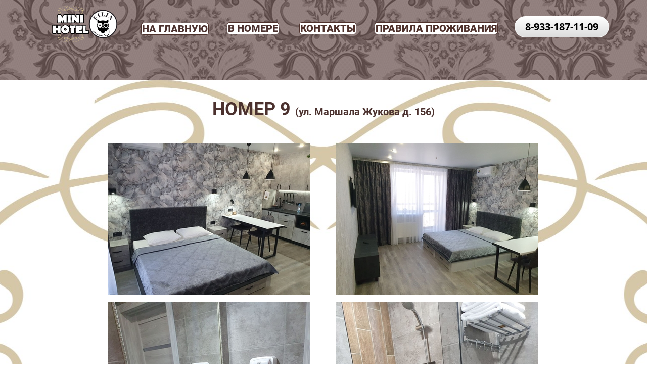

--- FILE ---
content_type: text/html; charset=utf-8
request_url: https://hotel-filin.ru/apartament9
body_size: 25564
content:
<!DOCTYPE html><html>
<head>
<meta charset="utf-8"/>
<meta http-equiv="Content-Type" content="text/html; charset=utf-8"/>
<meta http-equiv="x-dns-prefetch-control" content="on"/>
<link rel="preconnect" href="//m-files.cdn1.cc/"/>
<title>Мини гостиница &quot;FILIN&quot; номер 1 в Омске</title>
<meta name="viewport" content="width=device-width"/>
<meta name="robots" content="index, follow"/>
<meta name="keywords" content="снять номер, посуточный номер, гостиница омск, гостиница филин омск, гостиница сайт, гостиницы омска, гостиница официальный сайт, мини гостиница омск, гостиницы омска, недорогой гостиница, сайты гостиниц омска, гостиница омск официальный сайт, гостиницы омска недорого, отель омск"/><meta name="description" content="Снимите недорогой номер в мини гостинице &quot;Filin&quot; в Омске."/><meta property="og:title" content="Мини гостиница "FILIN" номер 1 в Омске"/><meta property="og:description" content="Снимите недорогой номер в мини гостинице "Filin" в Омске."/><meta property="og:type" content="website"/><meta property="og:url" content="hotel-filin.ru/apartament9"/><link href="//hotel-filin.ru/favicon.ico?659" type="image/x-icon" rel="shortcut icon"/><link href="//m-files.cdn1.cc/web/build/pages/public.bundle.css?v=1754023788" rel="stylesheet"/><style>body,#site_wrapper1{min-width:1170px;}.blk_section_inner{width:1170px;}@media (max-width: 500px){body,#site_wrapper1{min-width:370px;}.blk_section_inner{width:370px;}.section_popup_wnd{width:300px!important;}.blk-section--ms-popup{max-width:300px}}</style><style id="font-face-14">@font-face {
font-family: 'Open Sans';
src: url('//m-files.cdn1.cc/web/user/fonts/open_sans/open_sans_light.woff') format('woff'), url('//m-files.cdn1.cc/web/user/fonts/open_sans/open_sans_light.ttf') format('ttf');
font-weight: 300;
font-style: normal;
font-display: swap;
}</style><style id="site_styles_css">.menu-bar__button {background-color: #7d7d7d;float: right;} .menu-bar__button .menu-bar__icon {fill: #FFFFFF;}</style><style id="font-face-40">@font-face {
font-family: 'Roboto';
src: url('//m-files.cdn1.cc/web/user/fonts/roboto/roboto_medium.woff') format('woff'), url('//m-files.cdn1.cc/web/user/fonts/roboto/roboto_medium.ttf') format('ttf');
font-weight: 500;
font-style: normal;
font-display: swap;
}</style><style id="font-face-42">@font-face {
font-family: 'Roboto';
src: url('//m-files.cdn1.cc/web/user/fonts/roboto/roboto_bold.woff') format('woff'), url('//m-files.cdn1.cc/web/user/fonts/roboto/roboto_bold.ttf') format('ttf');
font-weight: 700;
font-style: normal;
font-display: swap;
}</style><style id="font-face-44">@font-face {
font-family: 'Roboto';
src: url('//m-files.cdn1.cc/web/user/fonts/roboto/roboto_ultra-bold.woff') format('woff'), url('//m-files.cdn1.cc/web/user/fonts/roboto/roboto_ultra-bold.ttf') format('ttf');
font-weight: 900;
font-style: normal;
font-display: swap;
}</style><style id="font-face-38">@font-face {
font-family: 'Roboto';
src: url('//m-files.cdn1.cc/web/user/fonts/roboto/roboto_normal.woff') format('woff'), url('//m-files.cdn1.cc/web/user/fonts/roboto/roboto_normal.ttf') format('ttf');
font-weight: 400;
font-style: normal;
font-display: swap;
}</style><style id="font-face-10">@font-face {
font-family: 'Comfortaa';
src: url('//m-files.cdn1.cc/web/user/fonts/comfortaa/comfortaa_bold.woff') format('woff'), url('//m-files.cdn1.cc/web/user/fonts/comfortaa/comfortaa_bold.ttf') format('ttf');
font-weight: 700;
font-style: normal;
font-display: swap;
}</style><style id="font-face-20">@font-face {
font-family: 'Open Sans';
src: url('//m-files.cdn1.cc/web/user/fonts/open_sans/open_sans_bold.woff') format('woff'), url('//m-files.cdn1.cc/web/user/fonts/open_sans/open_sans_bold.ttf') format('ttf');
font-weight: 700;
font-style: normal;
font-display: swap;
}</style><style id="btn-style-h-a">#\35 aace2c745114b48b61acc13bd0ff756 .btn-new{font-family:Roboto,Arial;font-weight:900;font-style:normal;font-size:20px;background:#4E312B;-moz-border-radius:5px;-webkit-border-radius:5px;border-radius:5px;border:1px solid #4E312B;color:#ffffff;padding:1px 1px;}#\35 aace2c745114b48b61acc13bd0ff756 .btn-new:hover{background: -moz-linear-gradient(top,#ED4F47 0%,#C42219 100%);background: -webkit-gradient(linear,left top,left bottom,color-stop(0%,#ED4F47), color-stop(100%,#C42219));background: -webkit-linear-gradient(top,#ED4F47 0%,#C42219 100%);background: -o-linear-gradient(top,#ED4F47 0%,#C42219 100%);background: -ms-linear-gradient(top,#ED4F47 0%,#C42219 100%);background: linear-gradient(to bottom,#ED4F47 0%,#C42219 100%);filter: progid:DXImageTransform.Microsoft.gradient(startColorstr='#ED4F47',endColorstr='#C42219',GradientType=0);border-color:#C42219!important;color:#FFFFFF;}#\35 aace2c745114b48b61acc13bd0ff756 .btn-new:active{background: -moz-linear-gradient(top,#EF5350 0%,#B71C1C 100%);background: -webkit-gradient(linear,left top,left bottom,color-stop(0%,#EF5350), color-stop(100%,#B71C1C));background: -webkit-linear-gradient(top,#EF5350 0%,#B71C1C 100%);background: -o-linear-gradient(top,#EF5350 0%,#B71C1C 100%);background: -ms-linear-gradient(top,#EF5350 0%,#B71C1C 100%);background: linear-gradient(to bottom,#EF5350 0%,#B71C1C 100%);filter: progid:DXImageTransform.Microsoft.gradient(startColorstr='#EF5350',endColorstr='#B71C1C',GradientType=0);border-color:#D32F2F!important;color:#FFFFFF;transform:scale(0.97);}#\31 812d7d5ba064deba0a47a793de5d341 .btn-new{font-family:Roboto,Arial;font-weight:900;font-style:normal;font-size:20px;background: -moz-linear-gradient(top,#ffffff 0%,#ffffff 100%);background: -webkit-gradient(linear,left top,left bottom,color-stop(0%,#ffffff), color-stop(100%,#ffffff));background: -webkit-linear-gradient(top,#ffffff 0%,#ffffff 100%);background: -o-linear-gradient(top,#ffffff 0%,#ffffff 100%);background: -ms-linear-gradient(top,#ffffff 0%,#ffffff 100%);background: linear-gradient(to bottom,#ffffff 0%,#ffffff 100%);filter: progid:DXImageTransform.Microsoft.gradient(startColorstr='#ffffff',endColorstr='#ffffff',GradientType=0);-moz-border-radius:5px;-webkit-border-radius:5px;border-radius:5px;border:1px solid #4E312B;color:#4b312e;padding:1px 1px;}#\31 812d7d5ba064deba0a47a793de5d341 .btn-new:hover{background: -moz-linear-gradient(top,#ED4F47 0%,#C42219 100%);background: -webkit-gradient(linear,left top,left bottom,color-stop(0%,#ED4F47), color-stop(100%,#C42219));background: -webkit-linear-gradient(top,#ED4F47 0%,#C42219 100%);background: -o-linear-gradient(top,#ED4F47 0%,#C42219 100%);background: -ms-linear-gradient(top,#ED4F47 0%,#C42219 100%);background: linear-gradient(to bottom,#ED4F47 0%,#C42219 100%);filter: progid:DXImageTransform.Microsoft.gradient(startColorstr='#ED4F47',endColorstr='#C42219',GradientType=0);border-color:#C42219!important;color:#FFFFFF;}#\31 812d7d5ba064deba0a47a793de5d341 .btn-new:active{background: -moz-linear-gradient(top,#51D663 0%,#0D751B 100%);background: -webkit-gradient(linear,left top,left bottom,color-stop(0%,#51D663), color-stop(100%,#0D751B));background: -webkit-linear-gradient(top,#51D663 0%,#0D751B 100%);background: -o-linear-gradient(top,#51D663 0%,#0D751B 100%);background: -ms-linear-gradient(top,#51D663 0%,#0D751B 100%);background: linear-gradient(to bottom,#51D663 0%,#0D751B 100%);filter: progid:DXImageTransform.Microsoft.gradient(startColorstr='#51D663',endColorstr='#0D751B',GradientType=0);border-color:#388E3C!important;color:#FFFFFF;transform:scale(0.97);}#f48f7d8ffb05476cbe3ada19e6512c02 .btn-new{font-family:Roboto,Arial;font-weight:900;font-style:normal;font-size:20px;background: -moz-linear-gradient(top,#ffffff 0%,#ffffff 100%);background: -webkit-gradient(linear,left top,left bottom,color-stop(0%,#ffffff), color-stop(100%,#ffffff));background: -webkit-linear-gradient(top,#ffffff 0%,#ffffff 100%);background: -o-linear-gradient(top,#ffffff 0%,#ffffff 100%);background: -ms-linear-gradient(top,#ffffff 0%,#ffffff 100%);background: linear-gradient(to bottom,#ffffff 0%,#ffffff 100%);filter: progid:DXImageTransform.Microsoft.gradient(startColorstr='#ffffff',endColorstr='#ffffff',GradientType=0);-moz-border-radius:5px;-webkit-border-radius:5px;border-radius:5px;border:1px solid #4E312B;color:#4b312e;padding:1px 1px;}#f48f7d8ffb05476cbe3ada19e6512c02 .btn-new:hover{background: -moz-linear-gradient(top,#ED4F47 0%,#C42219 100%);background: -webkit-gradient(linear,left top,left bottom,color-stop(0%,#ED4F47), color-stop(100%,#C42219));background: -webkit-linear-gradient(top,#ED4F47 0%,#C42219 100%);background: -o-linear-gradient(top,#ED4F47 0%,#C42219 100%);background: -ms-linear-gradient(top,#ED4F47 0%,#C42219 100%);background: linear-gradient(to bottom,#ED4F47 0%,#C42219 100%);filter: progid:DXImageTransform.Microsoft.gradient(startColorstr='#ED4F47',endColorstr='#C42219',GradientType=0);border-color:#C42219!important;color:#FFFFFF;}#f48f7d8ffb05476cbe3ada19e6512c02 .btn-new:active{background: -moz-linear-gradient(top,#51D663 0%,#0D751B 100%);background: -webkit-gradient(linear,left top,left bottom,color-stop(0%,#51D663), color-stop(100%,#0D751B));background: -webkit-linear-gradient(top,#51D663 0%,#0D751B 100%);background: -o-linear-gradient(top,#51D663 0%,#0D751B 100%);background: -ms-linear-gradient(top,#51D663 0%,#0D751B 100%);background: linear-gradient(to bottom,#51D663 0%,#0D751B 100%);filter: progid:DXImageTransform.Microsoft.gradient(startColorstr='#51D663',endColorstr='#0D751B',GradientType=0);border-color:#388E3C!important;color:#FFFFFF;transform:scale(0.97);}#\34 e6b1f1fc8a14464871f1e4e55f3597b .btn-new{font-family:Roboto,Arial;font-weight:900;font-style:normal;font-size:20px;background: -moz-linear-gradient(top,#ffffff 0%,#ffffff 100%);background: -webkit-gradient(linear,left top,left bottom,color-stop(0%,#ffffff), color-stop(100%,#ffffff));background: -webkit-linear-gradient(top,#ffffff 0%,#ffffff 100%);background: -o-linear-gradient(top,#ffffff 0%,#ffffff 100%);background: -ms-linear-gradient(top,#ffffff 0%,#ffffff 100%);background: linear-gradient(to bottom,#ffffff 0%,#ffffff 100%);filter: progid:DXImageTransform.Microsoft.gradient(startColorstr='#ffffff',endColorstr='#ffffff',GradientType=0);-moz-border-radius:5px;-webkit-border-radius:5px;border-radius:5px;border:1px solid #4E312B;color:#4E312B;padding:1px 1px;}#\34 e6b1f1fc8a14464871f1e4e55f3597b .btn-new:hover{background: -moz-linear-gradient(top,#ED4F47 0%,#C42219 100%);background: -webkit-gradient(linear,left top,left bottom,color-stop(0%,#ED4F47), color-stop(100%,#C42219));background: -webkit-linear-gradient(top,#ED4F47 0%,#C42219 100%);background: -o-linear-gradient(top,#ED4F47 0%,#C42219 100%);background: -ms-linear-gradient(top,#ED4F47 0%,#C42219 100%);background: linear-gradient(to bottom,#ED4F47 0%,#C42219 100%);filter: progid:DXImageTransform.Microsoft.gradient(startColorstr='#ED4F47',endColorstr='#C42219',GradientType=0);border-color:#C42219!important;color:#FFFFFF;}#\34 e6b1f1fc8a14464871f1e4e55f3597b .btn-new:active{background: -moz-linear-gradient(top,#EF5350 0%,#B71C1C 100%);background: -webkit-gradient(linear,left top,left bottom,color-stop(0%,#EF5350), color-stop(100%,#B71C1C));background: -webkit-linear-gradient(top,#EF5350 0%,#B71C1C 100%);background: -o-linear-gradient(top,#EF5350 0%,#B71C1C 100%);background: -ms-linear-gradient(top,#EF5350 0%,#B71C1C 100%);background: linear-gradient(to bottom,#EF5350 0%,#B71C1C 100%);filter: progid:DXImageTransform.Microsoft.gradient(startColorstr='#EF5350',endColorstr='#B71C1C',GradientType=0);border-color:#D32F2F!important;color:#FFFFFF;transform:scale(0.97);}#e356b33254d845aea332b6f6a54934d0 .btn-new{font-family:Roboto,Arial;font-weight:900;font-style:normal;font-size:20px;background: -moz-linear-gradient(top,#ffffff 0%,#ffffff 100%);background: -webkit-gradient(linear,left top,left bottom,color-stop(0%,#ffffff), color-stop(100%,#ffffff));background: -webkit-linear-gradient(top,#ffffff 0%,#ffffff 100%);background: -o-linear-gradient(top,#ffffff 0%,#ffffff 100%);background: -ms-linear-gradient(top,#ffffff 0%,#ffffff 100%);background: linear-gradient(to bottom,#ffffff 0%,#ffffff 100%);filter: progid:DXImageTransform.Microsoft.gradient(startColorstr='#ffffff',endColorstr='#ffffff',GradientType=0);-moz-border-radius:5px;-webkit-border-radius:5px;border-radius:5px;border:1px solid #4E312B;color:#4E312B;padding:1px 1px;}#e356b33254d845aea332b6f6a54934d0 .btn-new:hover{background: -moz-linear-gradient(top,#ED4F47 0%,#C42219 100%);background: -webkit-gradient(linear,left top,left bottom,color-stop(0%,#ED4F47), color-stop(100%,#C42219));background: -webkit-linear-gradient(top,#ED4F47 0%,#C42219 100%);background: -o-linear-gradient(top,#ED4F47 0%,#C42219 100%);background: -ms-linear-gradient(top,#ED4F47 0%,#C42219 100%);background: linear-gradient(to bottom,#ED4F47 0%,#C42219 100%);filter: progid:DXImageTransform.Microsoft.gradient(startColorstr='#ED4F47',endColorstr='#C42219',GradientType=0);border-color:#C42219!important;color:#FFFFFF;}#e356b33254d845aea332b6f6a54934d0 .btn-new:active{background: -moz-linear-gradient(top,#EF5350 0%,#B71C1C 100%);background: -webkit-gradient(linear,left top,left bottom,color-stop(0%,#EF5350), color-stop(100%,#B71C1C));background: -webkit-linear-gradient(top,#EF5350 0%,#B71C1C 100%);background: -o-linear-gradient(top,#EF5350 0%,#B71C1C 100%);background: -ms-linear-gradient(top,#EF5350 0%,#B71C1C 100%);background: linear-gradient(to bottom,#EF5350 0%,#B71C1C 100%);filter: progid:DXImageTransform.Microsoft.gradient(startColorstr='#EF5350',endColorstr='#B71C1C',GradientType=0);border-color:#D32F2F!important;color:#FFFFFF;transform:scale(0.97);}#\33 c2aea6177494c4ea12ace395ebcfe55 .btn-new{font-family:Open Sans,Arial;font-weight:700;font-style:normal;font-size:20px;background: -moz-linear-gradient(top,#FFFFFF 0%,#DDDDDD 100%);background: -webkit-gradient(linear,left top,left bottom,color-stop(0%,#FFFFFF), color-stop(100%,#DDDDDD));background: -webkit-linear-gradient(top,#FFFFFF 0%,#DDDDDD 100%);background: -o-linear-gradient(top,#FFFFFF 0%,#DDDDDD 100%);background: -ms-linear-gradient(top,#FFFFFF 0%,#DDDDDD 100%);background: linear-gradient(to bottom,#FFFFFF 0%,#DDDDDD 100%);filter: progid:DXImageTransform.Microsoft.gradient(startColorstr='#FFFFFF',endColorstr='#DDDDDD',GradientType=0);-moz-border-radius:255px;-webkit-border-radius:255px;border-radius:255px;border:1px solid #FFFFFF;color:#000;padding:10px 20px;}#\33 c2aea6177494c4ea12ace395ebcfe55 .btn-new:hover{background: -moz-linear-gradient(top,#FFFFFF 0%,#DDDDDD 100%);background: -webkit-gradient(linear,left top,left bottom,color-stop(0%,#FFFFFF), color-stop(100%,#DDDDDD));background: -webkit-linear-gradient(top,#FFFFFF 0%,#DDDDDD 100%);background: -o-linear-gradient(top,#FFFFFF 0%,#DDDDDD 100%);background: -ms-linear-gradient(top,#FFFFFF 0%,#DDDDDD 100%);background: linear-gradient(to bottom,#FFFFFF 0%,#DDDDDD 100%);filter: progid:DXImageTransform.Microsoft.gradient(startColorstr='#FFFFFF',endColorstr='#DDDDDD',GradientType=0);border-color:#FFFFFF!important;color:#000000;}#\33 c2aea6177494c4ea12ace395ebcfe55 .btn-new:active{background: -moz-linear-gradient(top,#FFFFFF 0%,#DDDDDD 100%);background: -webkit-gradient(linear,left top,left bottom,color-stop(0%,#FFFFFF), color-stop(100%,#DDDDDD));background: -webkit-linear-gradient(top,#FFFFFF 0%,#DDDDDD 100%);background: -o-linear-gradient(top,#FFFFFF 0%,#DDDDDD 100%);background: -ms-linear-gradient(top,#FFFFFF 0%,#DDDDDD 100%);background: linear-gradient(to bottom,#FFFFFF 0%,#DDDDDD 100%);filter: progid:DXImageTransform.Microsoft.gradient(startColorstr='#FFFFFF',endColorstr='#DDDDDD',GradientType=0);border-color:#FFFFFF!important;color:#000000;transform:scale(0.97);}</style><style id="all_blocks-style">/*** (PAGE_ID: #2099936) STYLES FOR BLOCKS ***/.blk_section[data-id=s-bf8233662726474bad86085f1a2da748]{display:none}.blk_section[data-id=s-bf8233662726474bad86085f1a2da748]{padding-top: 33px;padding-bottom: 126px;background: #e8e8e8}.blk_section[data-id=s-bf8233662726474bad86085f1a2da748] .blk_section_inner {background-position: 50% 0%;background-repeat: no-repeat}.blk.blk_text[data-id=b-b7e2828baf234bd4ac821cd361a918b6] .blk-data{font-size:13px;padding:0px 0px 8px 0px}.blk[data-id=b-5aace2c745114b48b61acc13bd0ff756] .blk_button_data_wrap{text-align: center}.blk[data-id=b-69010baf1579422599cfe6b4e6f5b2b1] .img_container img{width:400px}.blk[data-id=b-69010baf1579422599cfe6b4e6f5b2b1] .mag-bg{border-radius:0}.blk[data-id=b-69010baf1579422599cfe6b4e6f5b2b1] .blk_image_data_wrap{text-align:center}.blk[data-id=b-e5a6ef3ef601474b93cbf9e575ad96a7] .img_container img{width:400px}.blk[data-id=b-e5a6ef3ef601474b93cbf9e575ad96a7] .mag-bg{border-radius:0}.blk[data-id=b-e5a6ef3ef601474b93cbf9e575ad96a7] .blk_image_data_wrap{text-align:center}.blk[data-id=b-b9f6488081694143842d004e3ccacb55] .img_container img{width:400px}.blk[data-id=b-b9f6488081694143842d004e3ccacb55] .mag-bg{border-radius:0}.blk[data-id=b-b9f6488081694143842d004e3ccacb55] .blk_image_data_wrap{text-align:center}.blk[data-id=b-6376f0c025eb4722bab2f983dfd40116] .img_container img{width:400px}.blk[data-id=b-6376f0c025eb4722bab2f983dfd40116] .mag-bg{border-radius:0}.blk[data-id=b-6376f0c025eb4722bab2f983dfd40116] .blk_image_data_wrap{text-align:center}.blk[data-id=b-a97ba500f8fa4a119c54cc412dccf834] .img_container img{width:400px}.blk[data-id=b-a97ba500f8fa4a119c54cc412dccf834] .mag-bg{border-radius:0}.blk[data-id=b-a97ba500f8fa4a119c54cc412dccf834] .blk_image_data_wrap{text-align:center}.blk[data-id=b-5cb9ef1e051c4f6a9b74a5d161b8e707] .img_container img{width:400px}.blk[data-id=b-5cb9ef1e051c4f6a9b74a5d161b8e707] .mag-bg{border-radius:0}.blk[data-id=b-5cb9ef1e051c4f6a9b74a5d161b8e707] .blk_image_data_wrap{text-align:center}.blk_container.v3 .td_container_cell[data-cell_id=c-78971c2186394f2c9d198b4fb41c06a7]{width: 50.000%}.blk_container.v3 .td_container_cell[data-cell_id=c-77be63b2343e420dbd0f54508c3d7172]{width: 50.000%}.blk_container[data-id=b-c264bd34146342349957c9dd8f776415]  > .blk_container_cells_wrap{margin: 0 -0px}.blk_container[data-id=b-c264bd34146342349957c9dd8f776415] > .blk_container_cells_wrap > .blk_container_cells > .td_container_cell > .cell{border-radius: 0px;padding: 0px}.blk_container.v3 .td_container_cell[data-cell_id=c-d61c9161815d44ae9d9a2aafb87bcafe]{width: 8.613%;padding: 0 10px}.blk_container.v3 .td_container_cell[data-cell_id=c-f1913cf67a8d4ad7abb621fd4f81e390]{width: 82.415%;padding: 0 10px}.blk_container.v3 .td_container_cell[data-cell_id=c-44341924945144b48986570270b79e5f]{width: 8.971%;padding: 0 10px}.blk_container[data-id=b-3c883e8a038e4a35b783452c151deb61]  > .blk_container_cells_wrap{margin: 0 -10px}.blk_container[data-id=b-3c883e8a038e4a35b783452c151deb61] > .blk_container_cells_wrap > .blk_container_cells > .td_container_cell > .cell{border-radius: 0px;padding: 0px}.blk_section[data-id=s-85db3d8e1595452bbda604be444bc05e]{display:block}.blk_section[data-id=s-85db3d8e1595452bbda604be444bc05e]{padding-top: 33px;padding-bottom: 126px;background: #e8e8e8}.blk_section[data-id=s-85db3d8e1595452bbda604be444bc05e] .blk_section_inner {background-position: 50% 0%;background-repeat: no-repeat}.blk.blk_text[data-id=b-112bb654c64c45e88343b96265176bb4] .blk-data{font-size:13px;padding:0px 0px 8px 0px}.blk[data-id=b-384eadae27f84116a2b76436b9d06cfa] .img_container img{width:400px}.blk[data-id=b-384eadae27f84116a2b76436b9d06cfa] .mag-bg{border-radius:0}.blk[data-id=b-384eadae27f84116a2b76436b9d06cfa] .blk_image_data_wrap{text-align:center}.blk[data-id=b-bd745484fead49a989d2b74cb0fb0f92] .img_container img{width:400px}.blk[data-id=b-bd745484fead49a989d2b74cb0fb0f92] .mag-bg{border-radius:0}.blk[data-id=b-bd745484fead49a989d2b74cb0fb0f92] .blk_image_data_wrap{text-align:center}.blk[data-id=b-6b1e6e13c14a4ebc93fbfac953e89b70] .img_container img{width:400px}.blk[data-id=b-6b1e6e13c14a4ebc93fbfac953e89b70] .mag-bg{border-radius:0}.blk[data-id=b-6b1e6e13c14a4ebc93fbfac953e89b70] .blk_image_data_wrap{text-align:center}.blk[data-id=b-776f9a947436445e80b528141ec231bb] .img_container img{width:400px}.blk[data-id=b-776f9a947436445e80b528141ec231bb] .mag-bg{border-radius:0}.blk[data-id=b-776f9a947436445e80b528141ec231bb] .blk_image_data_wrap{text-align:center}.blk[data-id=b-7f4b5cb7602046818d2cebe84536d5e9] .img_container img{width:400px}.blk[data-id=b-7f4b5cb7602046818d2cebe84536d5e9] .mag-bg{border-radius:0}.blk[data-id=b-7f4b5cb7602046818d2cebe84536d5e9] .blk_image_data_wrap{text-align:center}.blk[data-id=b-075d40390d0243c19c24f7e043b98395] .img_container img{width:400px}.blk[data-id=b-075d40390d0243c19c24f7e043b98395] .mag-bg{border-radius:0}.blk[data-id=b-075d40390d0243c19c24f7e043b98395] .blk_image_data_wrap{text-align:center}.blk_container.v3 .td_container_cell[data-cell_id=c-b60f2b42db674a218f70fcebee51a2b8]{width: 50.000%}.blk_container.v3 .td_container_cell[data-cell_id=c-a359ddc92ec243be9f416e9b1315338e]{width: 50.000%}.blk_container[data-id=b-24e186fb061d416ebd67cfb006813669]  > .blk_container_cells_wrap{margin: 0 -0px}.blk_container[data-id=b-24e186fb061d416ebd67cfb006813669] > .blk_container_cells_wrap > .blk_container_cells > .td_container_cell > .cell{border-radius: 0px;padding: 0px}.blk_container.v3 .td_container_cell[data-cell_id=c-db9921b42dce4b83a04d5ee1166e7173]{width: 8.613%;padding: 0 10px}.blk_container.v3 .td_container_cell[data-cell_id=c-515ed31855ce40cf99c9e150fca644f5]{width: 82.415%;padding: 0 10px}.blk_container.v3 .td_container_cell[data-cell_id=c-66e4508b464a4ec696477e49ad3ab5ce]{width: 8.971%;padding: 0 10px}.blk_container[data-id=b-8022d36869da4da3b167eb06092f78a8]  > .blk_container_cells_wrap{margin: 0 -10px}.blk_container[data-id=b-8022d36869da4da3b167eb06092f78a8] > .blk_container_cells_wrap > .blk_container_cells > .td_container_cell > .cell{border-radius: 0px;padding: 0px}.blk_section[data-id=s-6ea0e4a4c4834c0da6b47b485e196223]{padding-top: 10px;padding-bottom: 26px}.blk_section[data-id=s-6ea0e4a4c4834c0da6b47b485e196223] .blk_section_inner {background-position: 50% 0%;background-repeat: no-repeat}.blk.blk_text[data-id=b-7a61d3cbff254a2980114a44c8e9474d] .blk-data{font-size:13px;padding:0px}.blk.blk_text[data-id=b-11d015bfb62f4aafa36b6764464ede19] .blk-data{font-size:13px;padding:0px}#b34d868872b24a8e9dcee4b980a27767 > .block-content {  display: flex;}#b34d868872b24a8e9dcee4b980a27767 > .block-content > .m-block-wrapper {    width: 100%;    margin: 0;}#b34d868872b24a8e9dcee4b980a27767.blk-in-abs > .block-content > .m-block-wrapper {width: 160px;height: 300px;margin: 0;}#b34d868872b24a8e9dcee4b980a27767.blk--resizing > .block-content > .m-block-wrapper {    width: 100%;    height: 100%;}@media(max-width:500px){#b34d868872b24a8e9dcee4b980a27767 > .block-content > .m-block-wrapper {        margin: 0;    }#b34d868872b24a8e9dcee4b980a27767.blk-in-abs > .block-content > .m-block-wrapper {    width: 160px;    height: 100px;    margin: 0;    }#b34d868872b24a8e9dcee4b980a27767.blk--resizing > .block-content > .m-block-wrapper {        width: 100%;        height: 100%;    }}#b34d868872b24a8e9dcee4b980a27767 > .block-content > .m-block-wrapper {    min-width: 0;}#b34d868872b24a8e9dcee4b980a27767.blk-in-abs > .block-content > .m-block-wrapper {    height: auto;}#b34d868872b24a8e9dcee4b980a27767 .m-block-wrapper {    display: flex;    justify-content: inherit;    min-width: 10%;    -webkit-tap-highlight-color: transparent;}#b34d868872b24a8e9dcee4b980a27767.blk-in-abs .m-button-wrapper {    width: 100%;}@media(max-width:500px){#b34d868872b24a8e9dcee4b980a27767.blk-in-abs > .block-content > .m-block-wrapper {        height: auto;    }}@media (min-width:501px) {#b34d868872b24a8e9dcee4b980a27767   }@media(max-width:500px){#b34d868872b24a8e9dcee4b980a27767   }#b34d868872b24a8e9dcee4b980a27767 .m-button-g0KXIUX {    --verPaddings: 8px;    --horPaddings: 16px;    --paddings: var(--verPaddings) var(--horPaddings);    --paddingsForGradient: calc(var(--verPaddings) - 2px) calc(var(--horPaddings) - 2px);    --iconMargin: 5px;    --iconSize: 20px;    --imageSize: 50px;}#b34d868872b24a8e9dcee4b980a27767.blk-in-abs .m-button-g0KXIUX {    width: 100%;}#b34d868872b24a8e9dcee4b980a27767 .m-button-g0KXIUX {    cursor: pointer;        color: #DEB788;    display: flex;    justify-content: center;    align-items: center;    box-shadow:         unset    ;    grid-gap: var(--iconMargin);    position: relative;        background: #4E312B;                border: 0px solid transparent;    padding: var(--paddings);                border-radius: 25px;                        word-break: break-word;    transition: background 0.2s, color 0.2s, border 0.2s, padding 0.2s, transform 0.2s;}#b34d868872b24a8e9dcee4b980a27767 .m-button-g0KXIUX:before {    display: none;    content: '';    position: absolute;    border-radius: inherit;    padding: 2px;    inset: 0;    -webkit-mask: linear-gradient(#fff 0 0) content-box, linear-gradient(#fff 0 0);    -webkit-mask-composite: xor;    mask-composite: exclude;    pointer-events: none;}#b34d868872b24a8e9dcee4b980a27767 .m-button-g0KXIUX:hover {        color: #ffffff;                        }#b34d868872b24a8e9dcee4b980a27767 .m-button-g0KXIUX:hover {        background: #FF2929;                border: 0px solid transparent;    padding: var(--paddings);    }#b34d868872b24a8e9dcee4b980a27767 .m-button-g0KXIUX:hover:before {        display: none;    }#b34d868872b24a8e9dcee4b980a27767 .m-button-g0KXIUX:active {            transform: scale(1);    }#b34d868872b24a8e9dcee4b980a27767 .m-button-g0KXIUX:active {        background: #D99C00;                border: 0px solid transparent;    padding: var(--paddings);    }#b34d868872b24a8e9dcee4b980a27767 .m-button-g0KXIUX:active:before {        display: none;    }#b34d868872b24a8e9dcee4b980a27767 .m-button__text-g0KXIUX {    text-align: left;    transition: transform 0.2s;}@media(max-width:500px){#b34d868872b24a8e9dcee4b980a27767         .m-button-g0KXIUX {        --verPaddings: 8px;        --horPaddings: 16px;        --iconMargin: 5px;        --iconSize: 20px;        --imageSize: 50px;    }}#b34d868872b24a8e9dcee4b980a27767 > .block-content{justify-content:center;}.ms-ts-b34d868872b24a8e9dcee4b980a27767-9{font-family:Roboto,Arial!important;font-weight:500!important;font-style:normal!important;font-size:24px!important;line-height:140%!important;letter-spacing:0px!important}.blk_section[data-id=s-31cf924f2049458f897433ea4cd0d91b]{padding-top: 409px;padding-bottom: 150px}.blk_section[data-id=s-31cf924f2049458f897433ea4cd0d91b] .blk_section_inner {background-position: 50% 0%;background-repeat: no-repeat}.blk_section[data-id=s-ef9b036cec634d9ba7112519c7efc306]{padding-top: 47px;padding-bottom: 0px;background: #4e312b}.blk_section[data-id=s-ef9b036cec634d9ba7112519c7efc306] .blk_section_inner {background-position: 50% 0%;background-repeat: no-repeat}.blk.blk_text[data-id=b-a6c6d03e635b48bca7e9fc172bd72b5a] .blk-data{font-size:13px;padding:0px 0px 0px 0px}.blk.blk_text[data-id=b-e1df90f04cf24e739abc2c089b3b8dc9] .blk-data{font-size:13px;padding:0px 0px 19px 0px}.blk.blk_text[data-id=b-1672f792abaf48c0a3fc5bde1d05459c] .blk-data{font-size:13px;padding:0px 0px 0px 0px}.blk[data-id=b-19cd51e37cdb4a8b84ef016d58c20300] .blk_divider_self{height: 20px;margin: 0 0 0 0}.blk[data-id=b-19cd51e37cdb4a8b84ef016d58c20300] .divider-line{background: #fac999;height: 1px;margin: -0px 0 0 0}.blk.blk_text[data-id=b-5f317bcd28d3482e8f2c0bcfa6216105] .blk-data{font-size:13px;padding:0px 0px 0px 0px}.blk.blk_text[data-id=b-87f1bf0d07c84ed2ba28baa51da8f333] .blk-data{font-size:13px;padding:0px 0px 0px 0px}.blk.blk_text[data-id=b-afa8fcf421054ce98179cf96d1d6449d] .blk-data{font-size:13px;padding:0px 0px 0px 0px}.blk.blk_text[data-id=b-2682f0d09e8a47d39452c67e2c456037] .blk-data{font-size:13px;padding:0px 0px 0px 0px}.blk.blk_text[data-id=b-561b37d926b146209449b951c7008d1f] .blk-data{font-size:13px;padding:13px 0px 0px 0px}.blk[data-id=b-ccd18d9f17b845f9969cfdeb8738ffd7] .img_container img{width:45px}.blk[data-id=b-ccd18d9f17b845f9969cfdeb8738ffd7] .mag-bg{border-radius:0}.blk[data-id=b-ccd18d9f17b845f9969cfdeb8738ffd7] .blk_image_data_wrap{text-align:center}.blk[data-id=b-56755fad4f4142b0a8a7948c44de61be] .img_container img{width:46px}.blk[data-id=b-56755fad4f4142b0a8a7948c44de61be] .mag-bg{border-radius:0}.blk[data-id=b-56755fad4f4142b0a8a7948c44de61be] .blk_image_data_wrap{text-align:center}.blk_container.v3 .td_container_cell[data-cell_id=c-13d3a4afcd1b4efe90bcf4a95741aab3]{width: 59.372%;padding: 0 10px}.blk_container.v3 .td_container_cell[data-cell_id=c-814c941b62da46718f686f829fa557f0]{width: 20.313%;padding: 0 10px}.blk_container.v3 .td_container_cell[data-cell_id=c-9e56f55e8f4549729e0cfc3672417e5e]{width: 20.314%;padding: 0 10px}.blk_container[data-id=b-c07733c3fe1245c38b157984844feae0]  > .blk_container_cells_wrap{margin: 0 -10px}.blk_container[data-id=b-c07733c3fe1245c38b157984844feae0] > .blk_container_cells_wrap > .blk_container_cells > .td_container_cell > .cell{border-radius: 0px;padding: 0px}.blk_container.v3 .td_container_cell[data-cell_id=c-849bdac4f12143778d901d03ce825a1d]{width: 25.026%;padding: 0 10px}.blk_container.v3 .td_container_cell[data-cell_id=c-bef7bc6aa2014e28ad661bf84469850a]{width: 49.947%;padding: 0 10px}.blk_container.v3 .td_container_cell[data-cell_id=c-09474040d52a47a2ab75b7f0e5631cdf]{width: 25.026%;padding: 0 10px}.blk_container[data-id=b-0f3299346fe04ad2add3e3f09d851e6d]  > .blk_container_cells_wrap{margin: 0 -10px}.blk_container[data-id=b-0f3299346fe04ad2add3e3f09d851e6d] > .blk_container_cells_wrap > .blk_container_cells > .td_container_cell > .cell{border-radius: 0px;padding: 15px}.blk_section[data-id=s-f8fc3b5ae07d4f15ab4799002756d802]{display:block}.blk_section[data-id=s-f8fc3b5ae07d4f15ab4799002756d802]{padding-top: 11px;padding-bottom: 9px;background: #ffffff}.blk_section[data-id=s-f8fc3b5ae07d4f15ab4799002756d802] .blk_section_inner {background-position: 0% 0%;background-repeat: no-repeat}.blk[data-id=b-f68b1ba31c64416c8b72e036414da874] .img_container img{width:129px}.blk[data-id=b-f68b1ba31c64416c8b72e036414da874] .mag-bg{border-radius:0}.blk[data-id=b-f68b1ba31c64416c8b72e036414da874] .blk_image_data_wrap{text-align:center}.blk[data-id=b-abb12456b2f040d5b9bef941f72a56d6] .blk_divider_self{height: 30px;margin: 0 0 0 0}.blk[data-id=b-abb12456b2f040d5b9bef941f72a56d6] .divider-line{background: #cccccc;height: 1px;margin: -0px 0 0 0}.blk[data-id=b-1812d7d5ba064deba0a47a793de5d341] .blk_button_data_wrap{text-align: center}.blk[data-id=b-0742ecdbaf9e44308d0b11fc8dcc890c] .blk_divider_self{height: 30px;margin: 0 0 0 0}.blk[data-id=b-0742ecdbaf9e44308d0b11fc8dcc890c] .divider-line{background: #cccccc;height: 1px;margin: -0px 0 0 0}.blk[data-id=b-f48f7d8ffb05476cbe3ada19e6512c02] .blk_button_data_wrap{text-align: center}.blk[data-id=b-a3107d8efa52467f85d16acaa80f1369] .blk_divider_self{height: 30px;margin: 0 0 0 0}.blk[data-id=b-a3107d8efa52467f85d16acaa80f1369] .divider-line{background: #cccccc;height: 1px;margin: -0px 0 0 0}.blk[data-id=b-4e6b1f1fc8a14464871f1e4e55f3597b] .blk_button_data_wrap{text-align: center}.blk[data-id=b-5620a09c297f4c15be593a1653db2bea] .blk_divider_self{height: 26px;margin: 0 0 0 0}.blk[data-id=b-5620a09c297f4c15be593a1653db2bea] .divider-line{background: #cccccc;height: 1px;margin: -0px 0 0 0}.blk[data-id=b-e356b33254d845aea332b6f6a54934d0] .blk_button_data_wrap{text-align: center}.blk[data-id=b-896ad0ca1a2a48d0866b32270cfb6345] .blk_divider_self{height: 16px;margin: 0 0 0 0}.blk[data-id=b-896ad0ca1a2a48d0866b32270cfb6345] .divider-line{background: #cccccc;height: 1px;margin: -0px 0 0 0}.blk[data-id=b-3c2aea6177494c4ea12ace395ebcfe55] .blk_button_data_wrap{text-align: center}.blk_container .cell.container_cell[data-id=b-4d76dee7463c4504aff8cccdf1286eca]{width: 13.167%}.blk_container .cell.container_cell[data-id=b-966fcfa5520e4ce6a9827e58672e7e18]{width: 11.026%;margin-left: px}.blk_container .cell.container_cell[data-id=b-bb63bef8ba814bd88fd9998d1ceac3f0]{width: 9.744%;margin-left: px}.blk_container .cell.container_cell[data-id=b-ff13553485a14cd6af149b3ae9904cfd]{width: 9.658%;margin-left: px}.blk_container .cell.container_cell[data-id=b-accdc87458654b7a98cb8d3145faba51]{width: 20.684%;margin-left: px}.blk_container .cell.container_cell[data-id=b-b224bcb7da5844d6a02020c8fc37701b]{width: 14.701%;margin-left: px}.blk[data-id=b-f33d3265ae934efa89cf440cbd1e4303] .blk_divider_self{height: 30px;margin: 0 0 0 0}.blk[data-id=b-f33d3265ae934efa89cf440cbd1e4303] .divider-line{background: #cccccc;height: 1px;margin: -0px 0 0 0}.blk_section[data-id=s-aaa111]{background: #111111;overflow: visible}@media(max-width:500px){.blk_section[data-id=s-bf8233662726474bad86085f1a2da748]{display:block}.blk_section[data-id=s-bf8233662726474bad86085f1a2da748]{padding-top: 39px;padding-bottom: 0px}.blk.blk_text[data-id=b-b7e2828baf234bd4ac821cd361a918b6] .blk-data{font-size:29px;line-height:normal;text-align:center;padding-top:0px;padding-bottom:0px}.blk[data-id=b-5aace2c745114b48b61acc13bd0ff756] .blk_button_data_wrap{text-align: center}.blk_container.v3 .td_container_cell[data-cell_id=c-78971c2186394f2c9d198b4fb41c06a7]{width: 98.338%;margin-left: 3px;margin-bottom: 11px;padding: 0}.blk_container.v3 .td_container_cell[data-cell_id=c-77be63b2343e420dbd0f54508c3d7172]{width: 98.338%;margin-left: 3px;margin-bottom: 11px;padding: 0}.blk_container[data-id=b-c264bd34146342349957c9dd8f776415] > .blk_container_cells_wrap > .blk_container_cells{display: flex;flex-flow: row wrap}.blk_container.v3 .td_container_cell[data-cell_id=c-d61c9161815d44ae9d9a2aafb87bcafe]{width: 98.276%;margin-left: 3px;margin-bottom: 11px;padding: 0}.blk_container.v3 .td_container_cell[data-cell_id=c-f1913cf67a8d4ad7abb621fd4f81e390]{width: 98.276%;margin-left: 3px;margin-bottom: 11px;padding: 0}.blk_container.v3 .td_container_cell[data-cell_id=c-44341924945144b48986570270b79e5f]{width: 98.276%;margin-left: 3px;margin-bottom: 11px;padding: 0}.blk_container[data-id=b-3c883e8a038e4a35b783452c151deb61] > .blk_container_cells_wrap > .blk_container_cells{display: flex;flex-flow: row wrap}.blk_section[data-id=s-85db3d8e1595452bbda604be444bc05e]{display:none}.blk_section[data-id=s-85db3d8e1595452bbda604be444bc05e]{padding-top: 39px;padding-bottom: 0px}.blk.blk_text[data-id=b-112bb654c64c45e88343b96265176bb4] .blk-data{font-size:29px;line-height:normal;text-align:center;padding-top:0px;padding-bottom:0px}.blk_container.v3 .td_container_cell[data-cell_id=c-b60f2b42db674a218f70fcebee51a2b8]{width: 98.276%;margin-left: 3px;margin-bottom: 11px;padding: 0}.blk_container.v3 .td_container_cell[data-cell_id=c-a359ddc92ec243be9f416e9b1315338e]{width: 98.276%;margin-left: 3px;margin-bottom: 11px;padding: 0}.blk_container[data-id=b-24e186fb061d416ebd67cfb006813669] > .blk_container_cells_wrap > .blk_container_cells{display: flex;flex-flow: row wrap}.blk_container.v3 .td_container_cell[data-cell_id=c-db9921b42dce4b83a04d5ee1166e7173]{width: 98.276%;margin-left: 3px;margin-bottom: 11px;padding: 0}.blk_container.v3 .td_container_cell[data-cell_id=c-515ed31855ce40cf99c9e150fca644f5]{width: 98.276%;margin-left: 3px;margin-bottom: 11px;padding: 0}.blk_container.v3 .td_container_cell[data-cell_id=c-66e4508b464a4ec696477e49ad3ab5ce]{width: 98.276%;margin-left: 3px;margin-bottom: 11px;padding: 0}.blk_container[data-id=b-8022d36869da4da3b167eb06092f78a8] > .blk_container_cells_wrap > .blk_container_cells{display: flex;flex-flow: row wrap}.blk_section[data-id=s-6ea0e4a4c4834c0da6b47b485e196223]{padding-top: 37px;padding-bottom: 26px}.blk.blk_text[data-id=b-7a61d3cbff254a2980114a44c8e9474d] .blk-data{font-size:24px;line-height:normal;text-align:center;padding-top:0px;padding-bottom:7px}.blk.blk_text[data-id=b-11d015bfb62f4aafa36b6764464ede19] .blk-data{font-size:18px;line-height:normal;text-align:left;padding-top:0px;padding-bottom:0px}.blk_section[data-id=s-31cf924f2049458f897433ea4cd0d91b]{padding-top: 145px;padding-bottom: 0px}.blk_section[data-id=s-ef9b036cec634d9ba7112519c7efc306]{padding-top: 29px;padding-bottom: 80px}.blk.blk_text[data-id=b-a6c6d03e635b48bca7e9fc172bd72b5a] .blk-data{font-size:24px;line-height:normal;text-align:center;padding-top:0px;padding-bottom:10px}.blk.blk_text[data-id=b-e1df90f04cf24e739abc2c089b3b8dc9] .blk-data{font-size:18px;line-height:normal;text-align:center;padding-top:0px;padding-bottom:0px}.blk.blk_text[data-id=b-1672f792abaf48c0a3fc5bde1d05459c] .blk-data{font-size:16px;line-height:normal;text-align:center;padding-top:0px;padding-bottom:0px}.blk.blk_text[data-id=b-5f317bcd28d3482e8f2c0bcfa6216105] .blk-data{font-size:16px;line-height:normal;text-align:center;padding-top:0px;padding-bottom:0px}.blk.blk_text[data-id=b-87f1bf0d07c84ed2ba28baa51da8f333] .blk-data{font-size:16px;line-height:normal;text-align:center;padding-top:0px;padding-bottom:16px}.blk.blk_text[data-id=b-afa8fcf421054ce98179cf96d1d6449d] .blk-data{font-size:16px;line-height:normal;text-align:center;padding-top:0px;padding-bottom:0px}.blk.blk_text[data-id=b-2682f0d09e8a47d39452c67e2c456037] .blk-data{font-size:16px;line-height:normal;text-align:center;padding-top:0px;padding-bottom:9px}.blk.blk_text[data-id=b-561b37d926b146209449b951c7008d1f] .blk-data.blk-data--mobile370{font-size:22px;line-height:normal;text-align:center;padding-top:13px;padding-bottom:5px}.blk_container.v3 .td_container_cell[data-cell_id=c-13d3a4afcd1b4efe90bcf4a95741aab3]{width: 98.187%;margin-left: 3px;margin-bottom: 11px;padding: 0}.blk_container.v3 .td_container_cell[data-cell_id=c-814c941b62da46718f686f829fa557f0]{width: 98.187%;margin-left: 3px;margin-bottom: 11px;padding: 0}.blk_container.v3 .td_container_cell[data-cell_id=c-9e56f55e8f4549729e0cfc3672417e5e]{width: 98.187%;margin-left: 3px;margin-bottom: 11px;padding: 0}.blk_container[data-id=b-c07733c3fe1245c38b157984844feae0] > .blk_container_cells_wrap > .blk_container_cells{display: flex;flex-flow: row wrap}.blk_container.v3 .td_container_cell[data-cell_id=c-849bdac4f12143778d901d03ce825a1d]{width: 98.276%;margin-left: 3px;margin-bottom: 11px;padding: 0}.blk_container.v3 .td_container_cell[data-cell_id=c-bef7bc6aa2014e28ad661bf84469850a]{width: 98.276%;margin-left: 3px;margin-bottom: 11px;padding: 0}.blk_container.v3 .td_container_cell[data-cell_id=c-09474040d52a47a2ab75b7f0e5631cdf]{width: 98.276%;margin-left: 3px;margin-bottom: 11px;padding: 0}.blk_container[data-id=b-0f3299346fe04ad2add3e3f09d851e6d] > .blk_container_cells_wrap > .blk_container_cells{display: flex;flex-flow: row wrap}.blk_section[data-id=s-f8fc3b5ae07d4f15ab4799002756d802]{display:none}.blk_section[data-id=s-f8fc3b5ae07d4f15ab4799002756d802]{padding-top: 6px;padding-bottom: 26px}.blk[data-id=b-abb12456b2f040d5b9bef941f72a56d6] .blk_divider_self{height: 0px}.blk[data-id=b-1812d7d5ba064deba0a47a793de5d341] .blk_button_data_wrap{text-align: center}.blk[data-id=b-0742ecdbaf9e44308d0b11fc8dcc890c] .blk_divider_self{height: 0px}.blk[data-id=b-f48f7d8ffb05476cbe3ada19e6512c02] .blk_button_data_wrap{text-align: center}.blk[data-id=b-a3107d8efa52467f85d16acaa80f1369] .blk_divider_self{height: 0px}.blk[data-id=b-4e6b1f1fc8a14464871f1e4e55f3597b] .blk_button_data_wrap{text-align: center}.blk[data-id=b-5620a09c297f4c15be593a1653db2bea] .blk_divider_self{height: 0px}.blk[data-id=b-e356b33254d845aea332b6f6a54934d0] .blk_button_data_wrap{text-align: center}.blk[data-id=b-896ad0ca1a2a48d0866b32270cfb6345] .blk_divider_self{height: 0px}.blk[data-id=b-3c2aea6177494c4ea12ace395ebcfe55] .blk_button_data_wrap{text-align: center}.blk_container .cell.container_cell[data-id=b-4d76dee7463c4504aff8cccdf1286eca]{width: 48.563%;margin-left: 3px;margin-bottom: 0}.blk_container .cell.container_cell[data-id=b-966fcfa5520e4ce6a9827e58672e7e18]{width: 48.563%;margin-left: 3px;margin-bottom: 0}.blk_container .cell.container_cell[data-id=b-bb63bef8ba814bd88fd9998d1ceac3f0]{width: 48.563%;margin-left: 3px;margin-bottom: 0}.blk_container .cell.container_cell[data-id=b-ff13553485a14cd6af149b3ae9904cfd]{width: 48.563%;margin-left: 3px;margin-bottom: 0}.blk_container .cell.container_cell[data-id=b-accdc87458654b7a98cb8d3145faba51]{width: 48.563%;margin-left: 3px;margin-bottom: 0}.blk_container .cell.container_cell[data-id=b-b224bcb7da5844d6a02020c8fc37701b]{width: 48.563%;margin-left: 3px;margin-bottom: 0}.blk[data-id=b-f33d3265ae934efa89cf440cbd1e4303] .blk_divider_self{height: 0px}}div.blk_text .blk-data.blk-data--pc{display:block}div.blk_text .blk-data.blk-data--mobile370{display:none}@media(max-width:500px){div.blk_text .blk-data.blk-data--pc{display:none}div.blk_text .blk-data.blk-data--mobile370{display:block}div.blk_text .blk-data *[style]{font-size:inherit!important;text-align:inherit!important;line-height:inherit!important}}</style>

<script type="text/javascript">window.quizStatisticIsEnabled = true;</script>

<style id="site_style_text" type="text/css"></style>
<style id="site_styles_buttons" type="text/css">.blk_form .blk_form_wrap.is_popover .btn-new,.user_form_submit .btn-new,.blk_button_data_wrap .btn-new {font-family:Open Sans,Arial;font-weight:300;font-style:normal;font-size:20px;background:#2084d6;-moz-border-radius:5px;-webkit-border-radius:5px;border-radius:5px;border:none;color:#FFFFFF;padding:10px 20px;}</style>
</head>

<body class="">



<div id="site_wrapper1">
<div id="fixed-sections">

<div blk_class="section" class="blk_section block-content bg_type_image is_fixed" data-par-speed="" id="f8fc3b5ae07d4f15ab4799002756d802" data-id="s-f8fc3b5ae07d4f15ab4799002756d802" bg_type="image"><div class="section_image_container"><div id="section_image_f8fc3b5ae07d4f15ab4799002756d802" class="section-image" style="background-image: url('//m-files.cdn1.cc/lpfile/9/6/d/96d6c19ba6a16b9cf1ab2d71c1a67db9.jpg'); background-position: 50% 50%; background-repeat: repeat-x; filter: none;"></div></div><div id="section_image_svg_f8fc3b5ae07d4f15ab4799002756d802" class="svg_wrap section-image__svg" style="display: none;"><div class="svg_container"></div></div><div class="section-blackout" style="-ms-filter:'progid:DXImageTransform.Microsoft.Alpha(Opacity=0.58)'; filter:alpha(opacity=0.58); -moz-opacity:0.58; -khtml-opacity:0.58; opacity:0.58;background-color: #4E312B;"></div> <div class="mha clearfix blk_section_inner"> <div class="section-cell tpl_cell tpl_section_cell sortable_cell l_float " id="15145cfef33544209b5ac1c6f01163f3" > <div blk_class="blk_container" class="blk_container" id="13fe2eaad1af45b1975383d928ca996b" data-id="b-13fe2eaad1af45b1975383d928ca996b" type_id="" pos="1"> <div class="clearfix blk_container_cells" style=""> <div class="l_float cell container_cell first_cell " id="4d76dee7463c4504aff8cccdf1286eca" data-id="b-4d76dee7463c4504aff8cccdf1286eca" style=" " >  <div class="blk blk_image_ext skip-adapt" id="f68b1ba31c64416c8b72e036414da874" blk_class="blk_image_ext" data-animation-class="" data-animation-duration="" data-animation-delay="" data-id="b-f68b1ba31c64416c8b72e036414da874" > <div class="blk-data clearfix" ><div class="blk_image_data_wrap no_sel" ><div class="img_container block-content" itemscope itemtype="http://schema.org/ImageObject"><meta itemprop="image" content="//m-files.cdn1.cc/lpfile/2/5/9/259a4ae1a10367fd59110755a330d34f.png"/><a href="http://hotel-filin.ru/" onclick="" data-action-name="link" ><img src="//m-files.cdn1.cc/lpfile/2/5/9/259a4ae1a10367fd59110755a330d34f.png" pc-adapt="//m-files.cdn1.cc/lpfile/2/5/9/259a4ae1a10367fd59110755a330d34f.png" medium-style-w="129" oncontextmenu="return false;" ondragstart="return false;" alt=""/><noscript><img src="//m-files.cdn1.cc/lpfile/2/5/9/259a4ae1a10367fd59110755a330d34f.png" alt=""></noscript></a></div></div></div> </div>  </div> <div class="l_float cell container_cell " id="966fcfa5520e4ce6a9827e58672e7e18" data-id="b-966fcfa5520e4ce6a9827e58672e7e18" style=" " >  <div class="blk blk_divider skip-adapt" id="abb12456b2f040d5b9bef941f72a56d6" blk_class="blk_divider" data-animation-class="" data-animation-duration="" data-animation-delay="" data-id="b-abb12456b2f040d5b9bef941f72a56d6" > <div class="blk-data clearfix" ><div class="blk_divider_self no_sel no_divider_line"><div class="divider-line "></div></div></div> </div><div class="blk blk_button skip-adapt" id="1812d7d5ba064deba0a47a793de5d341" blk_class="blk_button" data-animation-class="" data-animation-duration="" data-animation-delay="" data-id="b-1812d7d5ba064deba0a47a793de5d341" > <div class="blk-data clearfix" ><div class="blk_button_data_wrap "><a class="btn-new block-content " act="link" href="http://hotel-filin.ru" onclick="" data-action-name="link" style="">НА ГЛАВНУЮ</a></div></div> </div>  </div> <div class="l_float cell container_cell " id="bb63bef8ba814bd88fd9998d1ceac3f0" data-id="b-bb63bef8ba814bd88fd9998d1ceac3f0" style=" " >  <div class="blk blk_divider skip-adapt" id="0742ecdbaf9e44308d0b11fc8dcc890c" blk_class="blk_divider" data-animation-class="" data-animation-duration="" data-animation-delay="" data-id="b-0742ecdbaf9e44308d0b11fc8dcc890c" > <div class="blk-data clearfix" ><div class="blk_divider_self no_sel no_divider_line"><div class="divider-line "></div></div></div> </div><div class="blk blk_button skip-adapt" id="f48f7d8ffb05476cbe3ada19e6512c02" blk_class="blk_button" data-animation-class="" data-animation-duration="" data-animation-delay="" data-id="b-f48f7d8ffb05476cbe3ada19e6512c02" > <div class="blk-data clearfix" ><div class="blk_button_data_wrap "><a class="btn-new block-content " act="anchor" href="#6ea0e4a4c4834c0da6b47b485e196223" onclick="" data-action-name="anchor" style="">В НОМЕРЕ</a></div></div> </div>  </div> <div class="l_float cell container_cell " id="ff13553485a14cd6af149b3ae9904cfd" data-id="b-ff13553485a14cd6af149b3ae9904cfd" style=" " >  <div class="blk blk_divider skip-adapt" id="a3107d8efa52467f85d16acaa80f1369" blk_class="blk_divider" data-animation-class="" data-animation-duration="" data-animation-delay="" data-id="b-a3107d8efa52467f85d16acaa80f1369" > <div class="blk-data clearfix" ><div class="blk_divider_self no_sel no_divider_line"><div class="divider-line "></div></div></div> </div><div class="blk blk_button skip-adapt" id="4e6b1f1fc8a14464871f1e4e55f3597b" blk_class="blk_button" data-animation-class="" data-animation-duration="" data-animation-delay="" data-id="b-4e6b1f1fc8a14464871f1e4e55f3597b" > <div class="blk-data clearfix" ><div class="blk_button_data_wrap "><a class="btn-new block-content " act="anchor" href="#ef9b036cec634d9ba7112519c7efc306" onclick="" data-action-name="anchor" style="">КОНТАКТЫ</a></div></div> </div>  </div> <div class="l_float cell container_cell " id="accdc87458654b7a98cb8d3145faba51" data-id="b-accdc87458654b7a98cb8d3145faba51" style=" " >  <div class="blk blk_divider skip-adapt" id="5620a09c297f4c15be593a1653db2bea" blk_class="blk_divider" data-animation-class="" data-animation-duration="" data-animation-delay="" data-id="b-5620a09c297f4c15be593a1653db2bea" > <div class="blk-data clearfix" ><div class="blk_divider_self no_sel no_divider_line"><div class="divider-line "></div></div></div> </div><div class="blk blk_button skip-adapt" id="e356b33254d845aea332b6f6a54934d0" blk_class="blk_button" data-animation-class="" data-animation-duration="" data-animation-delay="" data-id="b-e356b33254d845aea332b6f6a54934d0" > <div class="blk-data clearfix" ><div class="blk_button_data_wrap "><a class="btn-new block-content " act="link" href="http://hotel-filin.ru/pravilapojivaniya" onclick="" data-action-name="link" style="">ПРАВИЛА ПРОЖИВАНИЯ</a></div></div> </div>  </div> <div class="l_float cell container_cell " id="b224bcb7da5844d6a02020c8fc37701b" data-id="b-b224bcb7da5844d6a02020c8fc37701b" style=" " >  <div class="blk blk_divider skip-adapt" id="896ad0ca1a2a48d0866b32270cfb6345" blk_class="blk_divider" data-animation-class="" data-animation-duration="" data-animation-delay="" data-id="b-896ad0ca1a2a48d0866b32270cfb6345" > <div class="blk-data clearfix" ><div class="blk_divider_self no_sel no_divider_line"><div class="divider-line "></div></div></div> </div><div class="blk blk_button skip-adapt" id="3c2aea6177494c4ea12ace395ebcfe55" blk_class="blk_button" data-animation-class="" data-animation-duration="" data-animation-delay="" data-id="b-3c2aea6177494c4ea12ace395ebcfe55" > <div class="blk-data clearfix" ><div class="blk_button_data_wrap "><a class="btn-new block-content " act="link" onclick="" data-action-name="link" style="">8-933-187-11-09</a></div></div> </div>  </div> </div> </div><div class="blk blk_divider skip-adapt" id="f33d3265ae934efa89cf440cbd1e4303" blk_class="blk_divider" data-animation-class="" data-animation-duration="" data-animation-delay="" data-id="b-f33d3265ae934efa89cf440cbd1e4303" > <div class="blk-data clearfix" ><div class="blk_divider_self no_sel no_divider_line"><div class="divider-line "></div></div></div> </div> </div> </div> </div>
</div>

<div id="sections_list">

<div blk_class="section" class="blk_section block-content bg_type_image" data-par-speed="" id="bf8233662726474bad86085f1a2da748" data-id="s-bf8233662726474bad86085f1a2da748" bg_type="image"><div class="section_image_container"><div id="section_image_bf8233662726474bad86085f1a2da748" class="section-image" style="background-image: url('//m-files.cdn1.cc/lpfile/8/9/d/89d0586e623ce744e38aa6555c92e51a.jpg'); background-position: 50% 0%; background-repeat: repeat; filter: none;"></div></div><div id="section_image_svg_bf8233662726474bad86085f1a2da748" class="svg_wrap section-image__svg" style="display: none;"><div class="svg_container"></div></div><div class="section-blackout" style="-ms-filter:'progid:DXImageTransform.Microsoft.Alpha(Opacity=0.25)'; filter:alpha(opacity=0.25); -moz-opacity:0.25; -khtml-opacity:0.25; opacity:0.25;background-color: #FFFFFF;"></div> <div class="mha clearfix blk_section_inner"> <div class="section-cell tpl_cell tpl_section_cell sortable_cell l_float " id="ecc5b16a3d9c47aa90f903b9811ac28e" > <div class="blk blk_text blk-no-bg-lpm-449" id="b7e2828baf234bd4ac821cd361a918b6" blk_class="blk_text" data-animation-class="" data-animation-duration="" data-animation-delay="" data-id="b-b7e2828baf234bd4ac821cd361a918b6" > <div class="blk-data clearfix" font_ids="40,42"><p style="text-align: center;"><span style="font-size:36px"><span style="color:#4b312e"><strong f_id="roboto_bold" f_uid="42" style="font-family:roboto; font-style:normal; font-weight:700">НОМЕР 9&nbsp;</strong></span></span><span style="font-size:20px"><span style="color:#4b312e"><strong f_id="roboto_bold" f_uid="42" style="font-family:roboto; font-style:normal; font-weight:700">(ул. Маршала Жукова д. 156)</strong></span></span></p></div> </div><div class="blk blk_button skip-adapt" id="5aace2c745114b48b61acc13bd0ff756" blk_class="blk_button" data-animation-class="" data-animation-duration="" data-animation-delay="" data-id="b-5aace2c745114b48b61acc13bd0ff756" > <div class="blk-data clearfix" ><div class="blk_button_data_wrap "><a class="btn-new block-content " act="link" href="http://hotel-filin.ru/pravilapojivaniya" onclick="" data-action-name="link" style="">ПРАВИЛА ПРОЖИВАНИЯ</a></div></div> </div><div blk_class="blk_container" class="blk_container v3 skip-adapt" id="3c883e8a038e4a35b783452c151deb61" data-id="b-3c883e8a038e4a35b783452c151deb61" type_id="" pos="3"> <div class="blk_container_cells_wrap"> <div class="blk_container_cells"> <div class="td_container_cell blk-container__empty-cell" cell_id="d61c9161815d44ae9d9a2aafb87bcafe" data-cell_id="c-d61c9161815d44ae9d9a2aafb87bcafe" >  <div class="cell v3 container_cell empty_cell first_cell" id="d61c9161815d44ae9d9a2aafb87bcafe" > </div>  </div> <div class="td_container_cell" cell_id="f1913cf67a8d4ad7abb621fd4f81e390" data-cell_id="c-f1913cf67a8d4ad7abb621fd4f81e390" >  <div class="cell v3 container_cell" id="f1913cf67a8d4ad7abb621fd4f81e390" > <div blk_class="blk_container" class="blk_container v3 skip-adapt" id="c264bd34146342349957c9dd8f776415" data-id="b-c264bd34146342349957c9dd8f776415" type_id="" pos="1"> <div class="blk_container_cells_wrap"> <div class="blk_container_cells"> <div class="td_container_cell" cell_id="78971c2186394f2c9d198b4fb41c06a7" data-cell_id="c-78971c2186394f2c9d198b4fb41c06a7" >  <div class="cell v3 container_cell first_cell" id="78971c2186394f2c9d198b4fb41c06a7" > <div class="blk blk_image_ext skip-adapt" id="69010baf1579422599cfe6b4e6f5b2b1" blk_class="blk_image_ext" data-animation-class="" data-animation-duration="" data-animation-delay="" data-id="b-69010baf1579422599cfe6b4e6f5b2b1" > <div class="blk-data clearfix" ><div class="blk_image_data_wrap no_sel" ><div class="img_container block-content img-container--enlarge" itemscope itemtype="http://schema.org/ImageObject"><meta itemprop="image" content="//m-files.cdn1.cc/lpfile/f/6/3/f63ff435ec9d927e5b635b746f14ac21/-/crop/0x0x1280x957/-/resize/400/-/quality/85/f.jpg"/><img class="has_enlarger" src="//m-files.cdn1.cc/lpfile/f/6/3/f63ff435ec9d927e5b635b746f14ac21/-/crop/0x0x1280x957/-/resize/400/-/quality/85/f.jpg" pc-adapt="//m-files.cdn1.cc/lpfile/f/6/3/f63ff435ec9d927e5b635b746f14ac21/-/crop/0x0x1280x957/-/resize/400/-/quality/85/f.jpg" medium-style-w="400" oncontextmenu="return false;" ondragstart="return false;" alt=""/><noscript><img src="//m-files.cdn1.cc/lpfile/f/6/3/f63ff435ec9d927e5b635b746f14ac21/-/crop/0x0x1280x957/-/resize/400/-/quality/85/f.jpg" alt=""></noscript><div class="img-ext-magnifier"><div class="mag-bg" onclick="" data-action-name="zoom" ></div><span class="mag"><b></b><i></i><u></u><s></s></span></div></div></div></div> </div><div class="blk blk_image_ext skip-adapt" id="e5a6ef3ef601474b93cbf9e575ad96a7" blk_class="blk_image_ext" data-animation-class="" data-animation-duration="" data-animation-delay="" data-id="b-e5a6ef3ef601474b93cbf9e575ad96a7" > <div class="blk-data clearfix" ><div class="blk_image_data_wrap no_sel" ><div class="img_container block-content img-container--enlarge" itemscope itemtype="http://schema.org/ImageObject"><meta itemprop="image" content="//m-files.cdn1.cc/lpfile/a/4/8/a48389c7f2f88d2ee00d186bee6195a3/-/crop/0x0x960x1280/-/resize/400/-/quality/85/f.jpg"/><img class="has_enlarger" src="//m-files.cdn1.cc/lpfile/a/4/8/a48389c7f2f88d2ee00d186bee6195a3/-/crop/0x0x960x1280/-/resize/400/-/quality/85/f.jpg" pc-adapt="//m-files.cdn1.cc/lpfile/a/4/8/a48389c7f2f88d2ee00d186bee6195a3/-/crop/0x0x960x1280/-/resize/400/-/quality/85/f.jpg" medium-style-w="400" oncontextmenu="return false;" ondragstart="return false;" alt=""/><noscript><img src="//m-files.cdn1.cc/lpfile/a/4/8/a48389c7f2f88d2ee00d186bee6195a3/-/crop/0x0x960x1280/-/resize/400/-/quality/85/f.jpg" alt=""></noscript><div class="img-ext-magnifier"><div class="mag-bg" onclick="" data-action-name="zoom" ></div><span class="mag"><b></b><i></i><u></u><s></s></span></div></div></div></div> </div><div class="blk blk_image_ext skip-adapt" id="b9f6488081694143842d004e3ccacb55" blk_class="blk_image_ext" data-animation-class="" data-animation-duration="" data-animation-delay="" data-id="b-b9f6488081694143842d004e3ccacb55" > <div class="blk-data clearfix" ><div class="blk_image_data_wrap no_sel" ><div class="img_container block-content img-container--enlarge" itemscope itemtype="http://schema.org/ImageObject"><meta itemprop="image" content="//m-files.cdn1.cc/lpfile/1/f/4/1f45750600e697076c1e503d99565bc4/-/crop/0x0x1920x2560/-/resize/400/-/quality/85/f.jpg"/><img class="has_enlarger" src="//m-files.cdn1.cc/lpfile/1/f/4/1f45750600e697076c1e503d99565bc4/-/crop/0x0x1920x2560/-/resize/400/-/quality/85/f.jpg" pc-adapt="//m-files.cdn1.cc/lpfile/1/f/4/1f45750600e697076c1e503d99565bc4/-/crop/0x0x1920x2560/-/resize/400/-/quality/85/f.jpg" medium-style-w="400" oncontextmenu="return false;" ondragstart="return false;" alt=""/><noscript><img src="//m-files.cdn1.cc/lpfile/1/f/4/1f45750600e697076c1e503d99565bc4/-/crop/0x0x1920x2560/-/resize/400/-/quality/85/f.jpg" alt=""></noscript><div class="img-ext-magnifier"><div class="mag-bg" onclick="" data-action-name="zoom" ></div><span class="mag"><b></b><i></i><u></u><s></s></span></div></div></div></div> </div> </div>  </div> <div class="td_container_cell" cell_id="77be63b2343e420dbd0f54508c3d7172" data-cell_id="c-77be63b2343e420dbd0f54508c3d7172" >  <div class="cell v3 container_cell" id="77be63b2343e420dbd0f54508c3d7172" > <div class="blk blk_image_ext skip-adapt" id="6376f0c025eb4722bab2f983dfd40116" blk_class="blk_image_ext" data-animation-class="" data-animation-duration="" data-animation-delay="" data-id="b-6376f0c025eb4722bab2f983dfd40116" > <div class="blk-data clearfix" ><div class="blk_image_data_wrap no_sel" ><div class="img_container block-content img-container--enlarge" itemscope itemtype="http://schema.org/ImageObject"><meta itemprop="image" content="//m-files.cdn1.cc/lpfile/8/7/f/87f8423e200527b668f7f4cb57154ea4/-/crop/0x0x1280x960/-/resize/400/-/quality/85/f.jpg"/><img class="has_enlarger" src="//m-files.cdn1.cc/lpfile/8/7/f/87f8423e200527b668f7f4cb57154ea4/-/crop/0x0x1280x960/-/resize/400/-/quality/85/f.jpg" pc-adapt="//m-files.cdn1.cc/lpfile/8/7/f/87f8423e200527b668f7f4cb57154ea4/-/crop/0x0x1280x960/-/resize/400/-/quality/85/f.jpg" medium-style-w="400" oncontextmenu="return false;" ondragstart="return false;" alt=""/><noscript><img src="//m-files.cdn1.cc/lpfile/8/7/f/87f8423e200527b668f7f4cb57154ea4/-/crop/0x0x1280x960/-/resize/400/-/quality/85/f.jpg" alt=""></noscript><div class="img-ext-magnifier"><div class="mag-bg" onclick="" data-action-name="zoom" ></div><span class="mag"><b></b><i></i><u></u><s></s></span></div></div></div></div> </div><div class="blk blk_image_ext skip-adapt" id="a97ba500f8fa4a119c54cc412dccf834" blk_class="blk_image_ext" data-animation-class="" data-animation-duration="" data-animation-delay="" data-id="b-a97ba500f8fa4a119c54cc412dccf834" > <div class="blk-data clearfix" ><div class="blk_image_data_wrap no_sel" ><div class="img_container block-content img-container--enlarge" itemscope itemtype="http://schema.org/ImageObject"><meta itemprop="image" content="//m-files.cdn1.cc/lpfile/f/b/d/fbd317db782ca0bc4da89ac1194413ba/-/crop/0x0x960x1280/-/resize/400/-/quality/85/f.jpg"/><img class="has_enlarger" src="//m-files.cdn1.cc/lpfile/f/b/d/fbd317db782ca0bc4da89ac1194413ba/-/crop/0x0x960x1280/-/resize/400/-/quality/85/f.jpg" pc-adapt="//m-files.cdn1.cc/lpfile/f/b/d/fbd317db782ca0bc4da89ac1194413ba/-/crop/0x0x960x1280/-/resize/400/-/quality/85/f.jpg" medium-style-w="400" oncontextmenu="return false;" ondragstart="return false;" alt=""/><noscript><img src="//m-files.cdn1.cc/lpfile/f/b/d/fbd317db782ca0bc4da89ac1194413ba/-/crop/0x0x960x1280/-/resize/400/-/quality/85/f.jpg" alt=""></noscript><div class="img-ext-magnifier"><div class="mag-bg" onclick="" data-action-name="zoom" ></div><span class="mag"><b></b><i></i><u></u><s></s></span></div></div></div></div> </div><div class="blk blk_image_ext skip-adapt" id="5cb9ef1e051c4f6a9b74a5d161b8e707" blk_class="blk_image_ext" data-animation-class="" data-animation-duration="" data-animation-delay="" data-id="b-5cb9ef1e051c4f6a9b74a5d161b8e707" > <div class="blk-data clearfix" ><div class="blk_image_data_wrap no_sel" ><div class="img_container block-content img-container--enlarge" itemscope itemtype="http://schema.org/ImageObject"><meta itemprop="image" content="//m-files.cdn1.cc/lpfile/e/a/9/ea93013e09f24f85838067a5661f2e24/-/crop/0x0x960x1280/-/resize/400/-/quality/85/f.jpg"/><img class="has_enlarger" src="//m-files.cdn1.cc/lpfile/e/a/9/ea93013e09f24f85838067a5661f2e24/-/crop/0x0x960x1280/-/resize/400/-/quality/85/f.jpg" pc-adapt="//m-files.cdn1.cc/lpfile/e/a/9/ea93013e09f24f85838067a5661f2e24/-/crop/0x0x960x1280/-/resize/400/-/quality/85/f.jpg" medium-style-w="400" oncontextmenu="return false;" ondragstart="return false;" alt=""/><noscript><img src="//m-files.cdn1.cc/lpfile/e/a/9/ea93013e09f24f85838067a5661f2e24/-/crop/0x0x960x1280/-/resize/400/-/quality/85/f.jpg" alt=""></noscript><div class="img-ext-magnifier"><div class="mag-bg" onclick="" data-action-name="zoom" ></div><span class="mag"><b></b><i></i><u></u><s></s></span></div></div></div></div> </div> </div>  </div> </div> </div> </div> </div>  </div> <div class="td_container_cell blk-container__empty-cell" cell_id="44341924945144b48986570270b79e5f" data-cell_id="c-44341924945144b48986570270b79e5f" >  <div class="cell v3 container_cell empty_cell" id="44341924945144b48986570270b79e5f" > </div>  </div> </div> </div> </div> </div> </div> </div>
<div blk_class="section" class="blk_section block-content bg_type_image" data-par-speed="" id="85db3d8e1595452bbda604be444bc05e" data-id="s-85db3d8e1595452bbda604be444bc05e" bg_type="image"><div class="section_image_container"><div id="section_image_85db3d8e1595452bbda604be444bc05e" class="section-image" style="background-image: url('//m-files.cdn1.cc/lpfile/8/9/d/89d0586e623ce744e38aa6555c92e51a.jpg'); background-position: 50% 0%; background-repeat: repeat; filter: none;"></div></div><div id="section_image_svg_85db3d8e1595452bbda604be444bc05e" class="svg_wrap section-image__svg" style="display: none;"><div class="svg_container"></div></div><div class="section-blackout" style="-ms-filter:'progid:DXImageTransform.Microsoft.Alpha(Opacity=0.25)'; filter:alpha(opacity=0.25); -moz-opacity:0.25; -khtml-opacity:0.25; opacity:0.25;background-color: #FFFFFF;"></div> <div class="mha clearfix blk_section_inner"> <div class="section-cell tpl_cell tpl_section_cell sortable_cell l_float " id="599fe7b4324e493caedd3f9e291c234d" > <div class="blk blk_text blk-no-bg-lpm-449" id="112bb654c64c45e88343b96265176bb4" blk_class="blk_text" data-animation-class="" data-animation-duration="" data-animation-delay="" data-id="b-112bb654c64c45e88343b96265176bb4" > <div class="blk-data clearfix" font_ids="40,42"><p style="text-align: center;"><span style="font-size:36px"><span style="color:#4b312e"><strong f_id="roboto_bold" f_uid="42" style="font-family:roboto; font-style:normal; font-weight:700">НОМЕР 9&nbsp;</strong></span></span><span style="font-size:20px"><span style="color:#4b312e"><strong f_id="roboto_bold" f_uid="42" style="font-family:roboto; font-style:normal; font-weight:700">(ул. Маршала Жукова д. 156)</strong></span></span></p></div> </div><div blk_class="blk_container" class="blk_container v3 skip-adapt" id="8022d36869da4da3b167eb06092f78a8" data-id="b-8022d36869da4da3b167eb06092f78a8" type_id="" pos="4"> <div class="blk_container_cells_wrap"> <div class="blk_container_cells"> <div class="td_container_cell blk-container__empty-cell" cell_id="db9921b42dce4b83a04d5ee1166e7173" data-cell_id="c-db9921b42dce4b83a04d5ee1166e7173" >  <div class="cell v3 container_cell empty_cell first_cell" id="db9921b42dce4b83a04d5ee1166e7173" > </div>  </div> <div class="td_container_cell" cell_id="515ed31855ce40cf99c9e150fca644f5" data-cell_id="c-515ed31855ce40cf99c9e150fca644f5" >  <div class="cell v3 container_cell" id="515ed31855ce40cf99c9e150fca644f5" > <div blk_class="blk_container" class="blk_container v3 skip-adapt" id="24e186fb061d416ebd67cfb006813669" data-id="b-24e186fb061d416ebd67cfb006813669" type_id="" pos="2"> <div class="blk_container_cells_wrap"> <div class="blk_container_cells"> <div class="td_container_cell" cell_id="b60f2b42db674a218f70fcebee51a2b8" data-cell_id="c-b60f2b42db674a218f70fcebee51a2b8" >  <div class="cell v3 container_cell first_cell" id="b60f2b42db674a218f70fcebee51a2b8" > <div class="blk blk_image_ext skip-adapt" id="384eadae27f84116a2b76436b9d06cfa" blk_class="blk_image_ext" data-animation-class="" data-animation-duration="" data-animation-delay="" data-id="b-384eadae27f84116a2b76436b9d06cfa" > <div class="blk-data clearfix" ><div class="blk_image_data_wrap no_sel" ><div class="img_container block-content img-container--enlarge" itemscope itemtype="http://schema.org/ImageObject"><meta itemprop="image" content="//m-files.cdn1.cc/lpfile/f/6/3/f63ff435ec9d927e5b635b746f14ac21/-/crop/0x0x1280x960/-/resize/400/-/quality/100/f.jpg"/><img class="has_enlarger" src="//m-files.cdn1.cc/lpfile/f/6/3/f63ff435ec9d927e5b635b746f14ac21/-/crop/0x0x1280x960/-/resize/400/-/quality/100/f.jpg" pc-adapt="//m-files.cdn1.cc/lpfile/f/6/3/f63ff435ec9d927e5b635b746f14ac21/-/crop/0x0x1280x960/-/resize/400/-/quality/100/f.jpg" medium-style-w="400" oncontextmenu="return false;" ondragstart="return false;" alt=""/><noscript><img src="//m-files.cdn1.cc/lpfile/f/6/3/f63ff435ec9d927e5b635b746f14ac21/-/crop/0x0x1280x960/-/resize/400/-/quality/100/f.jpg" alt=""></noscript><div class="img-ext-magnifier"><div class="mag-bg" onclick="" data-action-name="zoom" ></div><span class="mag"><b></b><i></i><u></u><s></s></span></div></div></div></div> </div><div class="blk blk_image_ext skip-adapt" id="bd745484fead49a989d2b74cb0fb0f92" blk_class="blk_image_ext" data-animation-class="" data-animation-duration="" data-animation-delay="" data-id="b-bd745484fead49a989d2b74cb0fb0f92" > <div class="blk-data clearfix" ><div class="blk_image_data_wrap no_sel" ><div class="img_container block-content img-container--enlarge" itemscope itemtype="http://schema.org/ImageObject"><meta itemprop="image" content="//m-files.cdn1.cc/lpfile/a/4/8/a48389c7f2f88d2ee00d186bee6195a3/-/crop/0x0x960x1280/-/resize/400/-/quality/100/f.jpg"/><img class="has_enlarger" src="//m-files.cdn1.cc/lpfile/a/4/8/a48389c7f2f88d2ee00d186bee6195a3/-/crop/0x0x960x1280/-/resize/400/-/quality/100/f.jpg" pc-adapt="//m-files.cdn1.cc/lpfile/a/4/8/a48389c7f2f88d2ee00d186bee6195a3/-/crop/0x0x960x1280/-/resize/400/-/quality/100/f.jpg" medium-style-w="400" oncontextmenu="return false;" ondragstart="return false;" alt=""/><noscript><img src="//m-files.cdn1.cc/lpfile/a/4/8/a48389c7f2f88d2ee00d186bee6195a3/-/crop/0x0x960x1280/-/resize/400/-/quality/100/f.jpg" alt=""></noscript><div class="img-ext-magnifier"><div class="mag-bg" onclick="" data-action-name="zoom" ></div><span class="mag"><b></b><i></i><u></u><s></s></span></div></div></div></div> </div><div class="blk blk_image_ext skip-adapt" id="6b1e6e13c14a4ebc93fbfac953e89b70" blk_class="blk_image_ext" data-animation-class="" data-animation-duration="" data-animation-delay="" data-id="b-6b1e6e13c14a4ebc93fbfac953e89b70" > <div class="blk-data clearfix" ><div class="blk_image_data_wrap no_sel" ><div class="img_container block-content img-container--enlarge" itemscope itemtype="http://schema.org/ImageObject"><meta itemprop="image" content="//m-files.cdn1.cc/lpfile/1/f/4/1f45750600e697076c1e503d99565bc4/-/crop/0x0x1920x2560/-/resize/400/-/quality/100/f.jpg"/><img class="has_enlarger" src="//m-files.cdn1.cc/lpfile/1/f/4/1f45750600e697076c1e503d99565bc4/-/crop/0x0x1920x2560/-/resize/400/-/quality/100/f.jpg" pc-adapt="//m-files.cdn1.cc/lpfile/1/f/4/1f45750600e697076c1e503d99565bc4/-/crop/0x0x1920x2560/-/resize/400/-/quality/100/f.jpg" medium-style-w="400" oncontextmenu="return false;" ondragstart="return false;" alt=""/><noscript><img src="//m-files.cdn1.cc/lpfile/1/f/4/1f45750600e697076c1e503d99565bc4/-/crop/0x0x1920x2560/-/resize/400/-/quality/100/f.jpg" alt=""></noscript><div class="img-ext-magnifier"><div class="mag-bg" onclick="" data-action-name="zoom" ></div><span class="mag"><b></b><i></i><u></u><s></s></span></div></div></div></div> </div> </div>  </div> <div class="td_container_cell" cell_id="a359ddc92ec243be9f416e9b1315338e" data-cell_id="c-a359ddc92ec243be9f416e9b1315338e" >  <div class="cell v3 container_cell" id="a359ddc92ec243be9f416e9b1315338e" > <div class="blk blk_image_ext skip-adapt" id="776f9a947436445e80b528141ec231bb" blk_class="blk_image_ext" data-animation-class="" data-animation-duration="" data-animation-delay="" data-id="b-776f9a947436445e80b528141ec231bb" > <div class="blk-data clearfix" ><div class="blk_image_data_wrap no_sel" ><div class="img_container block-content img-container--enlarge" itemscope itemtype="http://schema.org/ImageObject"><meta itemprop="image" content="//m-files.cdn1.cc/lpfile/8/7/f/87f8423e200527b668f7f4cb57154ea4/-/crop/0x0x1280x960/-/resize/400/-/quality/100/f.jpg"/><img class="has_enlarger" src="//m-files.cdn1.cc/lpfile/8/7/f/87f8423e200527b668f7f4cb57154ea4/-/crop/0x0x1280x960/-/resize/400/-/quality/100/f.jpg" pc-adapt="//m-files.cdn1.cc/lpfile/8/7/f/87f8423e200527b668f7f4cb57154ea4/-/crop/0x0x1280x960/-/resize/400/-/quality/100/f.jpg" medium-style-w="400" oncontextmenu="return false;" ondragstart="return false;" alt=""/><noscript><img src="//m-files.cdn1.cc/lpfile/8/7/f/87f8423e200527b668f7f4cb57154ea4/-/crop/0x0x1280x960/-/resize/400/-/quality/100/f.jpg" alt=""></noscript><div class="img-ext-magnifier"><div class="mag-bg" onclick="" data-action-name="zoom" ></div><span class="mag"><b></b><i></i><u></u><s></s></span></div></div></div></div> </div><div class="blk blk_image_ext skip-adapt" id="7f4b5cb7602046818d2cebe84536d5e9" blk_class="blk_image_ext" data-animation-class="" data-animation-duration="" data-animation-delay="" data-id="b-7f4b5cb7602046818d2cebe84536d5e9" > <div class="blk-data clearfix" ><div class="blk_image_data_wrap no_sel" ><div class="img_container block-content img-container--enlarge" itemscope itemtype="http://schema.org/ImageObject"><meta itemprop="image" content="//m-files.cdn1.cc/lpfile/f/b/d/fbd317db782ca0bc4da89ac1194413ba/-/crop/0x0x960x1280/-/resize/400/-/quality/100/f.jpg"/><img class="has_enlarger" src="//m-files.cdn1.cc/lpfile/f/b/d/fbd317db782ca0bc4da89ac1194413ba/-/crop/0x0x960x1280/-/resize/400/-/quality/100/f.jpg" pc-adapt="//m-files.cdn1.cc/lpfile/f/b/d/fbd317db782ca0bc4da89ac1194413ba/-/crop/0x0x960x1280/-/resize/400/-/quality/100/f.jpg" medium-style-w="400" oncontextmenu="return false;" ondragstart="return false;" alt=""/><noscript><img src="//m-files.cdn1.cc/lpfile/f/b/d/fbd317db782ca0bc4da89ac1194413ba/-/crop/0x0x960x1280/-/resize/400/-/quality/100/f.jpg" alt=""></noscript><div class="img-ext-magnifier"><div class="mag-bg" onclick="" data-action-name="zoom" ></div><span class="mag"><b></b><i></i><u></u><s></s></span></div></div></div></div> </div><div class="blk blk_image_ext skip-adapt" id="075d40390d0243c19c24f7e043b98395" blk_class="blk_image_ext" data-animation-class="" data-animation-duration="" data-animation-delay="" data-id="b-075d40390d0243c19c24f7e043b98395" > <div class="blk-data clearfix" ><div class="blk_image_data_wrap no_sel" ><div class="img_container block-content img-container--enlarge" itemscope itemtype="http://schema.org/ImageObject"><meta itemprop="image" content="//m-files.cdn1.cc/lpfile/e/a/9/ea93013e09f24f85838067a5661f2e24/-/crop/0x0x960x1280/-/resize/400/-/quality/100/f.jpg"/><img class="has_enlarger" src="//m-files.cdn1.cc/lpfile/e/a/9/ea93013e09f24f85838067a5661f2e24/-/crop/0x0x960x1280/-/resize/400/-/quality/100/f.jpg" pc-adapt="//m-files.cdn1.cc/lpfile/e/a/9/ea93013e09f24f85838067a5661f2e24/-/crop/0x0x960x1280/-/resize/400/-/quality/100/f.jpg" medium-style-w="400" oncontextmenu="return false;" ondragstart="return false;" alt=""/><noscript><img src="//m-files.cdn1.cc/lpfile/e/a/9/ea93013e09f24f85838067a5661f2e24/-/crop/0x0x960x1280/-/resize/400/-/quality/100/f.jpg" alt=""></noscript><div class="img-ext-magnifier"><div class="mag-bg" onclick="" data-action-name="zoom" ></div><span class="mag"><b></b><i></i><u></u><s></s></span></div></div></div></div> </div> </div>  </div> </div> </div> </div> </div>  </div> <div class="td_container_cell blk-container__empty-cell" cell_id="66e4508b464a4ec696477e49ad3ab5ce" data-cell_id="c-66e4508b464a4ec696477e49ad3ab5ce" >  <div class="cell v3 container_cell empty_cell" id="66e4508b464a4ec696477e49ad3ab5ce" > </div>  </div> </div> </div> </div> </div> </div> </div>
<div blk_class="section" class="blk_section block-content bg_type_image" data-par-speed="" id="6ea0e4a4c4834c0da6b47b485e196223" data-id="s-6ea0e4a4c4834c0da6b47b485e196223" bg_type="image"><div class="section_image_container"><div id="section_image_6ea0e4a4c4834c0da6b47b485e196223" class="section-image" style="background-position: 50% 0%; background-repeat: no-repeat; filter: none;"></div></div><div id="section_image_svg_6ea0e4a4c4834c0da6b47b485e196223" class="svg_wrap section-image__svg" style="display: none;"><div class="svg_container"></div></div> <div class="mha clearfix blk_section_inner"> <div class="section-cell tpl_cell tpl_section_cell sortable_cell l_float " id="ab7096a60ee94f21877494e795b121ca" > <div class="blk blk_text blk-no-bg-lpm-449" id="7a61d3cbff254a2980114a44c8e9474d" blk_class="blk_text" data-animation-class="" data-animation-duration="" data-animation-delay="" data-id="b-7a61d3cbff254a2980114a44c8e9474d" > <div class="blk-data clearfix" ><p style="text-align: center;"><span style="font-size:36px;"><span style="color: rgb(75, 49, 46); font-family: roboto; font-weight: bold; line-height: 39.2px; text-align: justify; background-color: rgba(255, 255, 255, 0.498039);">Современный номер с двуспальной кроватью</span></span></p></div> </div><div class="blk blk_text blk-no-bg-lpm-449" id="11d015bfb62f4aafa36b6764464ede19" blk_class="blk_text" data-animation-class="" data-animation-duration="" data-animation-delay="" data-id="b-11d015bfb62f4aafa36b6764464ede19" > <div class="blk-data clearfix" font_ids="42,38"><p style="text-align: center;"><span style="color:#4b312e"><strong f_id="roboto_bold" f_uid="42" style="font-family:roboto; font-style:normal; font-weight:700"><span style="font-size:28px"><strong>В номере:</strong></span><br /><br /><span style="font-size:20px">Двухспальная кровать 180 см<br />Тумбочки</span></strong></span><br /><span style="color:#330000"><span f_id="roboto" f_uid="38" style="font-family:roboto,arial; font-style:normal; font-weight:400"><span style="font-size:20px"><strong>Кухонный гарнитур (микроволновая печь, чайник, холодильник)<br />Электрическая варочная поверхность<br />Посуда, столовые приборы</strong></span></span></span><br /><span f_id="roboto_bold" f_uid="42" style="font-style:normal"><strong style="color:rgb(75, 49, 46); font-family:roboto; font-size:20px; font-weight:bold">ЖК -&nbsp;телевизор 72 см<br />Кондиционер<br />Шкаф (утюг, гладильная доска)<br />Стол, стулья<br />Диванчик<br />Балкон</strong><br /><br /><br /><strong style="color:rgb(75, 49, 46); font-family:roboto; font-size:28px; font-weight:bold"><strong>Ванная комната:</strong></strong><br /><br /><strong style="color:rgb(75, 49, 46); font-family:roboto; font-size:20px; font-weight:bold">Современная душевая комната<br />Комплект полотенец<br />Тапочки<br />Фен<br />Косметические принадлежности<br />(гель для душа/мыло/шампунь/зубной&nbsp;набор</strong></span><span style="color:#4b312e"><strong f_id="roboto_bold" f_uid="42" style="font-family:roboto; font-style:normal; font-weight:700"><span style="font-size:20px">)<br />Стиральная машина<br />Водонагреватель</span></strong></span></p><p style="text-align: center;"><span style="color:#4b312e"><span style="font-size:20px"><strong><strong f_id="roboto_bold" f_uid="42" style="font-family:roboto; font-style:normal; font-weight:700">Площадь комнаты 39&nbsp;м/кв</strong></strong></span><br /><br /><br /><span style="font-size:28px"><strong><strong f_id="roboto_bold" f_uid="42" style="font-family:roboto; font-style:normal; font-weight:700">3300 рублей сутки</strong></strong></span></span></p></div> </div><div class="blk blk_ms skip-adapt" id="b34d868872b24a8e9dcee4b980a27767" blk_class="blk_ms" data-animation-class="" data-animation-duration="" data-animation-delay="" data-id="b-b34d868872b24a8e9dcee4b980a27767" data-tpl-id="2920" > <div class="block-content" ><div class="m-block-wrapper need-alignment"> <div class="m-button-wrapper " act="call" onclick="return msJsWrapper(event,'b34d868872b24a8e9dcee4b980a27767','call');" data-page-link=""> <div class="m-button m-button-g0KXIUX ms-ts-b34d868872b24a8e9dcee4b980a27767-9"> <div class="m-button__text m-button__text-g0KXIUX"> <span class="ms-active-string">Бронировать</span> </div> </div> </div> </div></div> </div> </div> </div> </div>
<div blk_class="section" class="blk_section block-content bg_type_map" data-par-speed="" id="31cf924f2049458f897433ea4cd0d91b" data-id="s-31cf924f2049458f897433ea4cd0d91b" bg_type="map" data-map-address="Маршала жукова 156Д" data-map-longitude="73.391838" data-map-latitude="54.96467"><div class="section_image_container"><div id="section_image_31cf924f2049458f897433ea4cd0d91b" class="section-image" style="background-position: 50% 0%; background-repeat: no-repeat; filter: none;"></div></div><div id="section_image_svg_31cf924f2049458f897433ea4cd0d91b" class="svg_wrap section-image__svg" style="display: none;"><div class="svg_container"></div></div><div class="map-bg" id="map_31cf924f2049458f897433ea4cd0d91b"></div> <div class="mha clearfix blk_section_inner"> <div class="section-cell tpl_cell tpl_section_cell sortable_cell l_float empty_cell" id="99c4b144304647b7b22347b3d79abf47" > </div> </div> </div>
<div blk_class="section" class="blk_section block-content bg_type_image is_cover" data-par-speed="" id="ef9b036cec634d9ba7112519c7efc306" data-id="s-ef9b036cec634d9ba7112519c7efc306" bg_type="image"><div class="section_image_container"><div id="section_image_ef9b036cec634d9ba7112519c7efc306" class="section-image" style="background-image: url('//m-files.cdn1.cc/lpfile/7/d/9/7d9e5b64031913cc13e2cb04e18975c0.jpg'); background-position: 50% 50%; background-repeat: no-repeat; filter: none;"></div></div><div id="section_image_svg_ef9b036cec634d9ba7112519c7efc306" class="svg_wrap section-image__svg" style="display: none;"><div class="svg_container"></div></div><div class="section-blackout" style="-ms-filter:'progid:DXImageTransform.Microsoft.Alpha(Opacity=0.70)'; filter:alpha(opacity=0.70); -moz-opacity:0.70; -khtml-opacity:0.70; opacity:0.70;background-color: #4E312B;"></div> <div class="mha clearfix blk_section_inner"> <div class="section-cell tpl_cell tpl_section_cell sortable_cell l_float " id="b6e349c02f5642be97258b49f49a7e44" > <div class="blk blk_text blk-no-bg-lpm-449" id="a6c6d03e635b48bca7e9fc172bd72b5a" blk_class="blk_text" data-animation-class="" data-animation-duration="" data-animation-delay="" data-id="b-a6c6d03e635b48bca7e9fc172bd72b5a" > <div class="blk-data clearfix" font_ids="10"><p style="text-align: center;"><span style="color:#FAC999;"><span style="font-size:32px;"><span f_id="comfortaa_bold" f_uid="10" style="font-family:comfortaa;font-style:normal;font-weight:700;"><span style="line-height:1.2;">Мини хотел &quot;Filin&quot; в Омске</span></span></span></span><span style="color:#FFA07A;"><span style="font-size:32px;"><span f_id="comfortaa_bold" f_uid="10" style="font-family:comfortaa;font-style:normal;font-weight:700;"><span style="line-height:1.2;">&nbsp;</span></span></span></span></p></div> </div><div blk_class="blk_container" class="blk_container v3 skip-adapt" id="0f3299346fe04ad2add3e3f09d851e6d" data-id="b-0f3299346fe04ad2add3e3f09d851e6d" type_id="" pos="8"> <div class="blk_container_cells_wrap"> <div class="blk_container_cells"> <div class="td_container_cell blk-container__empty-cell" cell_id="849bdac4f12143778d901d03ce825a1d" data-cell_id="c-849bdac4f12143778d901d03ce825a1d" >  <div class="cell v3 container_cell empty_cell first_cell" id="849bdac4f12143778d901d03ce825a1d" > </div>  </div> <div class="td_container_cell" cell_id="bef7bc6aa2014e28ad661bf84469850a" data-cell_id="c-bef7bc6aa2014e28ad661bf84469850a" >  <div class="cell v3 container_cell" id="bef7bc6aa2014e28ad661bf84469850a" > <div class="blk blk_box skip-adapt" id="97f564dbcc62499f8bfabe04c677e36d" blk_class="blk_box" data-animation-class="" data-animation-duration="" data-animation-delay="" data-id="b-97f564dbcc62499f8bfabe04c677e36d" > <div class="blk-data clearfix" ><div class="blk_box_self clearfix block-content" bg="#4e312b" data-is_border_allow="1" style="border:3px solid rgb(250, 201, 153);padding:10px 13px;border-radius:20px;background:#4e312b;"> <div class="cell tpl_cell tpl_box_cell sortable_cell l_float " id="acfc2dd97d4f40899c1b5cf33259a441" style="width: 100%;"> <div class="blk blk_text blk-no-bg-lpm-449" id="e1df90f04cf24e739abc2c089b3b8dc9" blk_class="blk_text" data-animation-class="" data-animation-duration="" data-animation-delay="" data-id="b-e1df90f04cf24e739abc2c089b3b8dc9" > <div class="blk-data clearfix" font_ids="10"><p style="text-align: center;"><span style="color:#FAC999"><strong f_id="comfortaa_bold" f_uid="10" style="font-family:comfortaa; font-style:normal; font-weight:700"><span style="font-size:22px">644046, г. Омск&nbsp;<br />ул. Маршала Жукова д. 156Д</span></strong></span></p></div> </div><div class="blk blk_text blk-no-bg-lpm-449" id="1672f792abaf48c0a3fc5bde1d05459c" blk_class="blk_text" data-animation-class="" data-animation-duration="" data-animation-delay="" data-id="b-1672f792abaf48c0a3fc5bde1d05459c" > <div class="blk-data clearfix" font_ids="14,10"><p style="text-align: center;"><span style="color:#FAC999;"><span style="font-size:16px;"><span f_id="open_sans_light" f_uid="14" style="font-family:open sans;font-style:normal;font-weight:300;"><span f_id="comfortaa_bold" f_uid="10" style="font-family: comfortaa; font-weight: 700;">Работает круглосуточно</span></span></span></span></p></div> </div><div class="blk blk_divider skip-adapt" id="19cd51e37cdb4a8b84ef016d58c20300" blk_class="blk_divider" data-animation-class="" data-animation-duration="" data-animation-delay="" data-id="b-19cd51e37cdb4a8b84ef016d58c20300" > <div class="blk-data clearfix" ><div class="blk_divider_self no_sel "><div class="divider-line "></div></div></div> </div><div class="blk blk_text blk-no-bg-lpm-449" id="5f317bcd28d3482e8f2c0bcfa6216105" blk_class="blk_text" data-animation-class="" data-animation-duration="" data-animation-delay="" data-id="b-5f317bcd28d3482e8f2c0bcfa6216105" > <div class="blk-data clearfix" font_ids="10"><p style="text-align: center;"><span style="color:#FAC999;"><span f_id="comfortaa_bold" f_uid="10" style="font-family:comfortaa;font-style:normal;font-weight:700;"><span style="font-size:14px;">ТЕЛЕФОН:</span></span></span></p></div> </div><div class="blk blk_text blk-no-bg-lpm-449" id="87f1bf0d07c84ed2ba28baa51da8f333" blk_class="blk_text" data-animation-class="" data-animation-duration="" data-animation-delay="" data-id="b-87f1bf0d07c84ed2ba28baa51da8f333" > <div class="blk-data clearfix" font_ids="14,10"><p style="text-align: center;"><span style="color:#FAC999"><strong f_id="comfortaa_bold" f_uid="10" style="font-family:comfortaa; font-style:normal; font-weight:700"><span style="font-size:16px">8-933-187-11-09</span></strong></span></p></div> </div><div class="blk blk_text blk-no-bg-lpm-449" id="afa8fcf421054ce98179cf96d1d6449d" blk_class="blk_text" data-animation-class="" data-animation-duration="" data-animation-delay="" data-id="b-afa8fcf421054ce98179cf96d1d6449d" > <div class="blk-data clearfix" font_ids="10"><p style="text-align: center;"><span style="color:#FAC999;"><span f_id="comfortaa_bold" f_uid="10" style="font-family:comfortaa;font-style:normal;font-weight:700;"><span style="font-size:14px;">EMAIL:</span></span></span></p></div> </div><div class="blk blk_text blk-no-bg-lpm-449" id="2682f0d09e8a47d39452c67e2c456037" blk_class="blk_text" data-animation-class="" data-animation-duration="" data-animation-delay="" data-id="b-2682f0d09e8a47d39452c67e2c456037" > <div class="blk-data clearfix" font_ids="14,10"><p style="text-align: center;"><span style="color:#FAC999;"><span f_id="comfortaa_bold" f_uid="10" style="font-family:comfortaa;font-style:normal;font-weight:700;"><span style="font-size: 16px;">filin.hotel@gmail.com</span></span></span></p></div> </div> </div> </div></div> </div><div blk_class="blk_container" class="blk_container v3 skip-adapt" id="c07733c3fe1245c38b157984844feae0" data-id="b-c07733c3fe1245c38b157984844feae0" type_id="" pos="6"> <div class="blk_container_cells_wrap"> <div class="blk_container_cells"> <div class="td_container_cell" cell_id="13d3a4afcd1b4efe90bcf4a95741aab3" data-cell_id="c-13d3a4afcd1b4efe90bcf4a95741aab3" >  <div class="cell v3 container_cell first_cell" id="13d3a4afcd1b4efe90bcf4a95741aab3" > <div class="blk blk_text blk-no-bg-lpm-449" id="561b37d926b146209449b951c7008d1f" blk_class="blk_text" data-animation-class="" data-animation-duration="" data-animation-delay="" data-id="b-561b37d926b146209449b951c7008d1f" > <div class="blk-data blk-data--pc clearfix" font_ids="42"><p style="text-align: center;"><span style="font-size:20px;"><span style="color:#fac999;"><span f_id="roboto_bold" f_uid="42" style="font-family:roboto;font-style:normal;font-weight:700;">МЫ В СОЦИАЛЬНЫХ СЕТЯХ</span></span></span></p></div> <div class="blk-data blk-data--mobile370 clearfix" font_ids="42"><!--noindex--><p style="text-align: inherit; font-size: inherit;"><span style="font-size: inherit; text-align: inherit;"><span style="color: rgb(250, 201, 153); font-size: inherit; text-align: inherit;"><span f_id="roboto_bold" f_uid="42" style="font-family: roboto; font-style: normal; font-weight: 700; font-size: inherit; text-align: inherit;">МЫ В СОЦИАЛЬНЫХ СЕТЯХ</span></span></span></p><!--/noindex--></div> </div> </div>  </div> <div class="td_container_cell" cell_id="814c941b62da46718f686f829fa557f0" data-cell_id="c-814c941b62da46718f686f829fa557f0" >  <div class="cell v3 container_cell" id="814c941b62da46718f686f829fa557f0" > <div class="blk blk_image_ext skip-adapt" id="ccd18d9f17b845f9969cfdeb8738ffd7" blk_class="blk_image_ext" data-animation-class="" data-animation-duration="" data-animation-delay="" data-id="b-ccd18d9f17b845f9969cfdeb8738ffd7" > <div class="blk-data clearfix" ><div class="blk_image_data_wrap no_sel async_img" ><div class="img_container block-content" itemscope itemtype="http://schema.org/ImageObject" style="width: 45px;height:45px;"><meta itemprop="image" content="//m-files.cdn1.cc/lpfile/d/8/2/d825b9e4a98f04ad737e10640a82ce00/-/crop/0x0x512x512/-/resize/45/-/quality/85/f.png"/><a href="https://www.instagram.com/hotel_filin" target="_blank" onclick="" data-action-name="link" ><img data-src="//m-files.cdn1.cc/lpfile/d/8/2/d825b9e4a98f04ad737e10640a82ce00/-/crop/0x0x512x512/-/resize/45/-/quality/85/f.png" pc-adapt="//m-files.cdn1.cc/lpfile/d/8/2/d825b9e4a98f04ad737e10640a82ce00/-/crop/0x0x512x512/-/resize/45/-/quality/85/f.png" medium-style-w="45" oncontextmenu="return false;" ondragstart="return false;" alt=""/><noscript><img src="//m-files.cdn1.cc/lpfile/d/8/2/d825b9e4a98f04ad737e10640a82ce00/-/crop/0x0x512x512/-/resize/45/-/quality/85/f.png" alt=""></noscript></a></div></div></div> </div> </div>  </div> <div class="td_container_cell" cell_id="9e56f55e8f4549729e0cfc3672417e5e" data-cell_id="c-9e56f55e8f4549729e0cfc3672417e5e" >  <div class="cell v3 container_cell" id="9e56f55e8f4549729e0cfc3672417e5e" > <div class="blk blk_image_ext skip-adapt" id="56755fad4f4142b0a8a7948c44de61be" blk_class="blk_image_ext" data-animation-class="" data-animation-duration="" data-animation-delay="" data-id="b-56755fad4f4142b0a8a7948c44de61be" > <div class="blk-data clearfix" ><div class="blk_image_data_wrap no_sel async_img" ><div class="img_container block-content" itemscope itemtype="http://schema.org/ImageObject" style="width: 46px;height:46px;"><meta itemprop="image" content="//m-files.cdn1.cc/lpfile/d/f/5/df519ccf3ba1504943425ea62e8991da/-/crop/0x0x128x128/-/resize/46/-/quality/85/f.png"/><a href="https://www.vk.com/hotel_filin" target="_blank" onclick="" data-action-name="link" ><img data-src="//m-files.cdn1.cc/lpfile/d/f/5/df519ccf3ba1504943425ea62e8991da/-/crop/0x0x128x128/-/resize/46/-/quality/85/f.png" pc-adapt="//m-files.cdn1.cc/lpfile/d/f/5/df519ccf3ba1504943425ea62e8991da/-/crop/0x0x128x128/-/resize/46/-/quality/85/f.png" medium-style-w="46" oncontextmenu="return false;" ondragstart="return false;" alt=""/><noscript><img src="//m-files.cdn1.cc/lpfile/d/f/5/df519ccf3ba1504943425ea62e8991da/-/crop/0x0x128x128/-/resize/46/-/quality/85/f.png" alt=""></noscript></a></div></div></div> </div> </div>  </div> </div> </div> </div> </div>  </div> <div class="td_container_cell blk-container__empty-cell" cell_id="09474040d52a47a2ab75b7f0e5631cdf" data-cell_id="c-09474040d52a47a2ab75b7f0e5631cdf" >  <div class="cell v3 container_cell empty_cell" id="09474040d52a47a2ab75b7f0e5631cdf" > </div>  </div> </div> </div> </div> </div> </div> </div>
<div blk_class="section" class="blk_section block-content bg_type_ section_sign" data-par-speed="" id="aaa111" data-id="s-aaa111" bg_type=""><div class="section_image_container"><div id="section_image_aaa111" class="section-image" style="filter: none;"></div></div><div id="section_image_svg_aaa111" class="svg_wrap section-image__svg" style="display: none;"><div class="svg_container"></div></div> <div class="mha clearfix blk_section_inner"> <div class="section-cell tpl_cell tpl_section_cell sortable_cell l_float " id="one" > <div id="sign_cont"><a title="Конструктор сайтов и Landing page" href="https://lpmotor.ru/?p=9G0ZA&utm_source=customer-site&utm_content=sign&utm_term=lpmotor.ru">Работает на <span class="lined">LPmotor</span></a><div id="sign_popup"><a href="https://lpmotor.ru/?p=9G0ZA&utm_source=customer-site&utm_content=sign-banner&utm_term=lpmotor.ru"><img class="inline-only-for-non-pc" src="//m-files.cdn1.cc/modules_sty/pages/web/images/works-on_370.png"/><img src="//m-files.cdn1.cc/modules_sty/pages/web/images/works-on.png"/><noscript><img class="inline-only-for-non-pc" src="//m-files.cdn1.cc/modules_sty/pages/web/images/works-on_370.png"><img src="//m-files.cdn1.cc/modules_sty/pages/web/images/works-on.png"></noscript></a></div></div> </div> </div> </div>
</div>

<div id="popup_list">

</div>

</div>







<div id="wind_container" style="display:none;"><div class="wind hidden popover-form" id="formPopover" tabindex="-1"></div><div class="wind hidden" id="btnPopupWnd" tabindex="-1" style="width: 600px;"><div class="wind-header"><a class="wind-close"><div></div></a><div class="fnt div_h3"></div></div><div class="wind-body"></div><div class="wind-footer c_text"><button class="btn wind-btn-apply btn-small" style="padding:2px 10px;">Закрыть</button></div></div><div class="wind hidden iblk no_sel" id="j_lead_alert" tabindex="-1" style="width:450px;" oncontextmenu="return false;"><div class="wind_close_wrap"><a class="wind-close"><svg enable-background="new 0 0 512 512" id="Layer_1" version="1.1" viewBox="0 0 512 512" xml:space="preserve" xmlns="http://www.w3.org/2000/svg" xmlns:xlink="http://www.w3.org/1999/xlink"><path d="M284.1,256L506.2,33.9c7.8-7.8,7.8-20.3,0-28.1s-20.3-7.8-28.1,0L256,227.9L33.9,5.8 c-7.8-7.8-20.3-7.8-28.1,0s-7.8,20.3,0,28.1L227.9,256L5.8,478.1c-7.8,7.8-7.8,20.3,0,28.1c3.9,3.9,9,5.8,14,5.8s10.2-1.9,14-5.8 L256,284.1l222.1,222.1c3.9,3.9,9,5.8,14,5.8s10.2-1.9,14-5.8c7.8-7.8,7.8-20.3,0-28.1L284.1,256z"/></svg></a></div><div class="checkmark"><div class="quiz-check"><svg width="36" height="37" viewBox="0 0 36 37" fill="none" xmlns="http://www.w3.org/2000/svg" xmlns:xlink="http://www.w3.org/1999/xlink"><path d="M0 36.52H36V0.52H0V36.52Z" fill="url(#pattern0)"/><defs><pattern id="pattern0" patternContentUnits="objectBoundingBox" width="1" height="1"><use xlink:href="#image0" transform="scale(0.015625)"/></pattern><image id="image0" width="64" height="64" xlink:href="[data-uri]"/></defs></svg></div><div class="form-check"><svg xmlns="http://www.w3.org/2000/svg" xmlns:xlink="http://www.w3.org/1999/xlink" enable-background="new 0 0 56.693 56.693" height="75.693px" id="Layer_1" version="1.1" viewBox="0 0 56.693 56.693" width="75.693px" xml:space="preserve"><path d="M45.922,11.767c-9.709-9.707-25.443-9.705-35.15,0c-9.709,9.711-9.711,25.447-0.002,35.155 c9.707,9.709,25.447,9.711,35.156,0.002C55.633,37.219,55.629,21.476,45.922,11.767z M40.409,21.747L26.316,40.201 c-0.452,0.591-1.137,0.941-1.878,0.956h-0.005h-0.052c-0.721,0-1.398-0.314-1.858-0.863l-6.038-7.139 c-0.419-0.494-0.619-1.125-0.566-1.773c0.055-0.648,0.358-1.236,0.853-1.656c0.957-0.811,2.625-0.668,3.432,0.287l4.083,4.826 l12.253-16.047c0.762-0.996,2.411-1.221,3.412-0.458c0.517,0.395,0.849,0.967,0.935,1.612 C40.973,20.591,40.804,21.231,40.409,21.747z"/></svg></div></div><div id="jAlertBody"></div><div class="wind-footer c_text"><a class="wind-btn-apply w10 no_sel" ondragstart="return false;">OK</a></div></div><div class="wind hidden iblk" id="jConfirm" tabindex="-1" style="width: 500px;"><table class="iblk_header w_full vam gray"><tr><td class="td_narrow nowp pr1"><div class="h5-fake"></div></td><td>&nbsp;</td><td class="td_narrow td-wind-close"><a class="wind-close"></a></td></tr></table><div style="padding: 20px 22px 0; line-height: 1.4" id="jConfirmBody"></div><div class="wind-footer new_css c_text" style="padding-top: 20px; padding-bottom: 20px;"><button class="ant-btn ant-btn-primary ant-btn-sm wind-btn-apply" id="jConfirmOk">OK</button><button class="ant-btn ant-btn-secondary ant-btn-sm wind-btn-cancel w11 ml1" id="jConfirmCancel">Отмена</button></div></div><div class="wind hidden iblk" id="j_lead_confirm" tabindex="-1" style="width: 500px;"><table class="iblk_header w_full vam gray"><tr><td class="td_narrow nowp c_text pr1"><div class="fnt2 h5-fake"></div></td><td>&nbsp;</td><td class="td_narrow td-wind-close"><a class="wind-close"></a></td></tr></table><div class="c_text" style="padding: 30px 22px 0;font-size: 22px;" id="jConfirmBody"></div><div class="wind-footer c_text" style="padding-top: 40px; padding-bottom: 30px;"><table style="width: 100%" class="mha"><tr><td><div class="yandex_img mb1"></div></td><td><div class="card_img mb1"></div></td></tr><tr><td><button class="n-btn n-btn-success btn-round" id="jConfirmOk">OK</button></td><td><button class="n-btn n-btn-success btn-round ml1 wind-btn-cancel" id="jConfirmCancel">Отмена</button></td></tr></table></div></div></div> 


<script type="text/javascript">var protocol=window.location.protocol;
window.baseUrl = window.location.origin + '/';
window.serviceBaseUrl='https://lpmotor.ru/';
window.dbgMode=false;
window.siteId='2099936';
window.trueSiteId='732689';
window.pageVariantId='2099936';
window.buildScriptsUrl='//m-files.cdn1.cc/';
window.svgSpritePath='/web/mottor-frontend/svg/sprite.svg?v=20250528';
window.marginVersion=1;
window.renderCDN='m-files.cdn1.cc';
window.renderTime='0.504';</script><script src="//m-files.cdn1.cc/web/build/pages/public.bundle.js?v=1754023812" type="text/javascript"></script><script src="//m-files.cdn1.cc/modules_sty/pages/web/js/module_micro_animation.js?v=1721639986" type="text/javascript"></script><script type="text/javascript">window.af2020IsEnabled = true;
            window.captureYooKassaIsChangeable = false;
            window.hasTagCookiesInPost = false;</script><script type="text/javascript">window.siteWidth=1170;</script><script type="text/javascript">FE.runOnObjectReady('adapterManager',function(){adapterManager.setData({"mobile370":{"112bb654c64c45e88343b96265176bb4":{"text_align":"center","font_size":29,"padding_top":0,"padding_bottom":0,"padding_left":0,"padding_right":0,"is_padding_split":1,"block_name":"text"},"11d015bfb62f4aafa36b6764464ede19":{"text_align":"left","font_size":18,"padding_top":0,"padding_bottom":0,"padding_left":0,"padding_right":0,"is_padding_split":1,"block_name":"text"},"1672f792abaf48c0a3fc5bde1d05459c":{"text_align":"center","font_size":16,"padding_top":0,"padding_bottom":0,"padding_left":0,"padding_right":0,"is_padding_split":1,"block_name":"text"},"2682f0d09e8a47d39452c67e2c456037":{"text_align":"center","font_size":16,"padding_top":0,"padding_bottom":9,"padding_left":0,"padding_right":0,"is_padding_split":1,"block_name":"text"},"561b37d926b146209449b951c7008d1f":{"body":"<p style=\"text-align: inherit; font-size: inherit;\"><span style=\"font-size: inherit; text-align: inherit;\"><span style=\"color: rgb(250, 201, 153); font-size: inherit; text-align: inherit;\"><span f_id=\"roboto_bold\" f_uid=\"42\" style=\"font-family: roboto; font-style: normal; font-weight: 700; font-size: inherit; text-align: inherit;\">МЫ В СОЦИАЛЬНЫХ СЕТЯХ<\/span><\/span><\/span><\/p>","text_align":"center","font_size":22,"padding_top":13,"padding_bottom":5,"padding_left":0,"padding_right":0,"is_padding_split":1,"block_name":"text"},"5f317bcd28d3482e8f2c0bcfa6216105":{"text_align":"center","font_size":16,"padding_top":0,"padding_bottom":0,"padding_left":0,"padding_right":0,"is_padding_split":1,"block_name":"text"},"7a61d3cbff254a2980114a44c8e9474d":{"text_align":"center","font_size":24,"padding_top":0,"padding_bottom":7,"padding_left":0,"padding_right":0,"is_padding_split":1,"block_name":"text"},"87f1bf0d07c84ed2ba28baa51da8f333":{"text_align":"center","font_size":16,"padding_top":0,"padding_bottom":16,"padding_left":0,"padding_right":0,"is_padding_split":1,"block_name":"text"},"a6c6d03e635b48bca7e9fc172bd72b5a":{"text_align":"center","font_size":24,"padding_top":0,"padding_bottom":10,"padding_left":0,"padding_right":0,"is_padding_split":1,"block_name":"text"},"afa8fcf421054ce98179cf96d1d6449d":{"text_align":"center","font_size":16,"padding_top":0,"padding_bottom":0,"padding_left":0,"padding_right":0,"is_padding_split":1,"block_name":"text"},"b7e2828baf234bd4ac821cd361a918b6":{"text_align":"center","font_size":29,"padding_top":0,"padding_bottom":0,"padding_left":0,"padding_right":0,"is_padding_split":1,"block_name":"text"},"e1df90f04cf24e739abc2c089b3b8dc9":{"text_align":"center","font_size":18,"padding_top":0,"padding_bottom":0,"padding_left":0,"padding_right":0,"is_padding_split":1,"block_name":"text"},"849bdac4f12143778d901d03ce825a1d":{"width":98.276,"block_name":"container_cell"},"bef7bc6aa2014e28ad661bf84469850a":{"width":98.276,"block_name":"container_cell"},"09474040d52a47a2ab75b7f0e5631cdf":{"width":98.276,"block_name":"container_cell"},"d61c9161815d44ae9d9a2aafb87bcafe":{"width":98.276,"block_name":"container_cell"},"f1913cf67a8d4ad7abb621fd4f81e390":{"width":98.276,"block_name":"container_cell"},"44341924945144b48986570270b79e5f":{"width":98.276,"block_name":"container_cell"},"13d3a4afcd1b4efe90bcf4a95741aab3":{"width":98.187,"block_name":"container_cell"},"814c941b62da46718f686f829fa557f0":{"width":98.187,"block_name":"container_cell"},"9e56f55e8f4549729e0cfc3672417e5e":{"width":98.187,"block_name":"container_cell"},"78971c2186394f2c9d198b4fb41c06a7":{"width":98.338,"block_name":"container_cell"},"77be63b2343e420dbd0f54508c3d7172":{"width":98.338,"block_name":"container_cell"}}});});</script><script type="text/javascript">FE.runOnObjectReady('adapterManager',function(){adapterManager.view_port='view';adapterManager.site_width=window.siteWidth;adapterManager.DEVICE_TABLET_CONTENT_MIN_WIDTH=800;adapterManager.DEVICE_TABLET_POPUP_MIN_WIDTH=400;adapterManager.DEVICE_MOBILE_CONTENT_MIN_WIDTH=370;adapterManager.DEVICE_MOBILE_POPUP_MIN_WIDTH=300;adapterManager.initStates({"pc":true,"mobile370":true});adapterManager.initView();adapterManager.initResize([{"name":"pc","min":0,"max":65000},{"name":"mobile370","min":0,"max":500}]);});</script><script type="text/javascript">window.modifiersIsDisabled = true;</script><script type="text/javascript">function ms0(modules){return{methods:{reachGoals:function reachGoals(){reachYaGoal(this.goals.yandexGoalsName);reachGaGoal(this.goals.googleGoalsName,this.goals.googleGoalsEvent)}}};};function ms1(modules){return{methods:{linkRedirect:function linkRedirect(){this.reachGoals();if(!this.actionUrl){return}if(this.actionUrl.type==="page"){var pageLink=$(this.item).find(".m-button-wrapper").data("page-link");if(pageLink){if(this.openNewWindow){window.open(pageLink)}else{window.open(pageLink,"_self")}}return}if(this.actionUrl.type==="link"){if(this.openNewWindow){window.open(this.actionUrl.value)}else{window.open(this.actionUrl.value,"_self")}return}if(this.actionUrl.type==="anchor"){this.scrollTo(this.actionUrl.value)}},showPopup:function showPopup(){this.reachGoals();if(!this.actionSectionPopup){return}showSectionPopup(this.actionSectionPopup)},sectionScroll:function sectionScroll(){this.reachGoals();this.scrollTo(this.sectionId)},addProductToCart:function addProductToCart(){this.reachGoals();if(!this.productId||!window.shopCart){return}shopCart.addFromBlock(this.productId)},sendEmail:function sendEmail(){this.reachGoals();if(!this.email){return}window.open("mailto:"+this.email)},call:function call(){this.reachGoals();if(!this.number){return}window.open("tel:"+this.number,"_self")},scrollTo:function scrollTo(sectionId){if(!sectionId){return}var isWindOpened=$(this.item).closest(".topmenu-opened").length>0;if(isWindOpened){FE.runAndClr("close_ms_wind")}$("html, body").animate({scrollTop:$("#"+sectionId).offset().top},1000)}}};};MsJsPublishedManager.addJsData({"b34d868872b24a8e9dcee4b980a27767":{"actionUrl":{"type":"page","value":null},"openNewWindow":true,"actionSectionPopup":"","productId":"","sectionId":"","email":"","number":"8-933-187-11-09","analitics":"","goals":{"yaHeader":"","yandexGoalsName":"","gaHeader":"","googleGoalsName":"","googleGoalsEvent":""}}});MsJsPublishedManager.initMsJsScripts([['0','1','b34d868872b24a8e9dcee4b980a27767']],false);</script><script type="text/javascript">FE.add('onready',function(e,t){ try{ initAnchors();;yandexMaps.addMap('31cf924f2049458f897433ea4cd0d91b','54.96467','73.391838');window.initFileFields && initFileFields(10485760,1,10485760);; }catch(err){alert(err);} });FE.add('onload',function(e,t){ try{             window.YANDEX_MAPS_API_VERSION='2.1';            window.YANDEX_MAPS_API_KEY='36c5d08b-cfe3-4b8f-8f09-d9541dceb69a';            yandexMaps.init();        ; }catch(err){alert(err);} });</script>
<script type="text/javascript">if (window.gtag) {gtag('get', '', 'client_id', function(clientId) {window.ga_cid = clientId;console.log('got client id: ', window.ga_cid);$('.frm_field1').val(window.ga_cid);});} else if (window.ga){ga(function(t){window.ga_cid = t.get('clientId');console.log('got client id: ', window.ga_cid);$('.frm_field1').val(window.ga_cid);});}</script></body>
</html>
